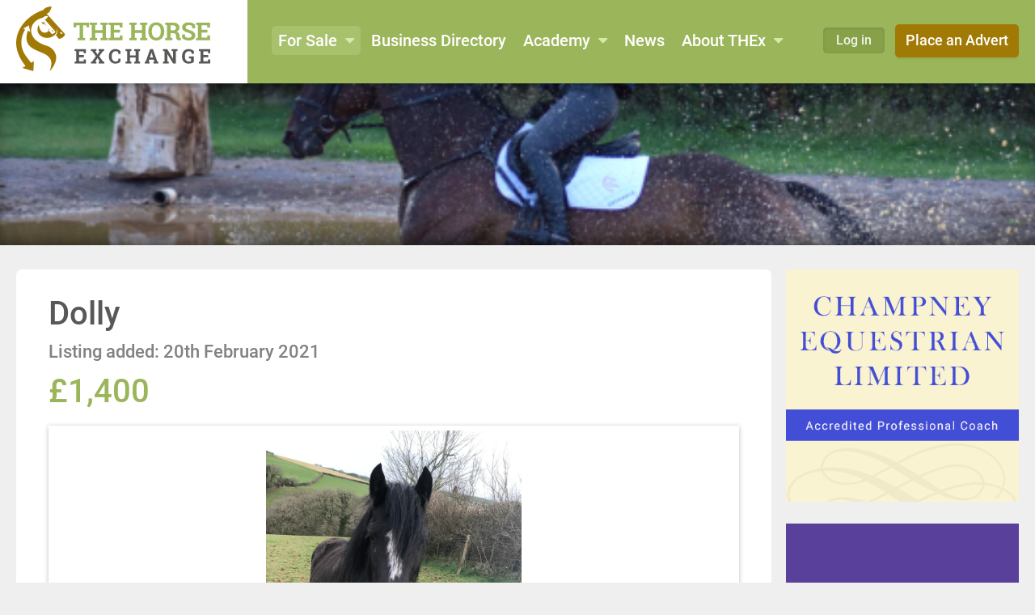

--- FILE ---
content_type: text/html; charset=UTF-8
request_url: https://www.thehorseexchange.co.uk/horses-ponies/dolly-9098/
body_size: 8060
content:
<!DOCTYPE html>
<!--[if !IE]><!--><html class="no-js" lang="en-GB"><!--<![endif]-->
<!--[if IE]><html class="no-js is-ie" lang="en-GB"><![endif]-->
<head>
	<meta charset="UTF-8" />
	<meta http-equiv="X-UA-Compatible" content="IE=edge" />
	<meta name="application-name" content="The Horse Exchange" />
	<meta name="theme-color" content="#9ab55a" />
	<meta name="viewport" content="width=device-width,initial-scale=1,viewport-fit=cover" />
	<script>(function(d){d.className=d.className.replace("no-js","has-js");})(document.documentElement);</script>
	<meta name='robots' content='index, follow, max-image-preview:large, max-snippet:-1, max-video-preview:-1' />

	<title>Dolly - The Horse Exchange</title>
	<link rel="canonical" href="https://www.thehorseexchange.co.uk/horses-ponies/dolly-9098/" />
	<meta property="og:locale" content="en_GB" />
	<meta property="og:type" content="article" />
	<meta property="og:title" content="Dolly - The Horse Exchange" />
	<meta property="og:description" content="✅BIDEFORD DEVON AREA (EX39) ✅mare ✅4 years old ✅beautiful classic fell/cob stamp full of feather ✅recently backed with no nastiness..." />
	<meta property="og:url" content="https://www.thehorseexchange.co.uk/horses-ponies/dolly-9098/" />
	<meta property="og:site_name" content="The Horse Exchange" />
	<meta property="article:modified_time" content="2021-02-28T15:33:36+00:00" />
	<meta property="og:image" content="https://www.thehorseexchange.co.uk/wp-content/uploads/2021/02/2F8F6001-38C1-41FD-8CBE-FF69FAD69AAF.jpeg" />
	<meta property="og:image:width" content="1200" />
	<meta property="og:image:height" content="900" />
	<meta property="og:image:type" content="image/jpeg" />
	<meta name="twitter:card" content="summary_large_image" />
	<meta name="twitter:label1" content="Estimated reading time" />
	<meta name="twitter:data1" content="1 minute" />
	<script type="application/ld+json" class="yoast-schema-graph">{"@context":"https://schema.org","@graph":[{"@type":"WebPage","@id":"https://www.thehorseexchange.co.uk/horses-ponies/dolly-9098/","url":"https://www.thehorseexchange.co.uk/horses-ponies/dolly-9098/","name":"Dolly - The Horse Exchange","isPartOf":{"@id":"https://www.thehorseexchange.co.uk/#website"},"primaryImageOfPage":{"@id":"https://www.thehorseexchange.co.uk/horses-ponies/dolly-9098/#primaryimage"},"image":{"@id":"https://www.thehorseexchange.co.uk/horses-ponies/dolly-9098/#primaryimage"},"thumbnailUrl":"https://www.thehorseexchange.co.uk/wp-content/uploads/2021/02/2F8F6001-38C1-41FD-8CBE-FF69FAD69AAF.jpeg","datePublished":"2021-02-20T15:33:27+00:00","dateModified":"2021-02-28T15:33:36+00:00","breadcrumb":{"@id":"https://www.thehorseexchange.co.uk/horses-ponies/dolly-9098/#breadcrumb"},"inLanguage":"en-GB","potentialAction":[{"@type":"ReadAction","target":["https://www.thehorseexchange.co.uk/horses-ponies/dolly-9098/"]}]},{"@type":"ImageObject","inLanguage":"en-GB","@id":"https://www.thehorseexchange.co.uk/horses-ponies/dolly-9098/#primaryimage","url":"https://www.thehorseexchange.co.uk/wp-content/uploads/2021/02/2F8F6001-38C1-41FD-8CBE-FF69FAD69AAF.jpeg","contentUrl":"https://www.thehorseexchange.co.uk/wp-content/uploads/2021/02/2F8F6001-38C1-41FD-8CBE-FF69FAD69AAF.jpeg","width":1200,"height":900},{"@type":"BreadcrumbList","@id":"https://www.thehorseexchange.co.uk/horses-ponies/dolly-9098/#breadcrumb","itemListElement":[{"@type":"ListItem","position":1,"name":"Home","item":"https://www.thehorseexchange.co.uk/"},{"@type":"ListItem","position":2,"name":"Dolly"}]},{"@type":"WebSite","@id":"https://www.thehorseexchange.co.uk/#website","url":"https://www.thehorseexchange.co.uk/","name":"The Horse Exchange","description":"Horses, Horseboxes &amp; Equine Equipment For Sale","potentialAction":[{"@type":"SearchAction","target":{"@type":"EntryPoint","urlTemplate":"https://www.thehorseexchange.co.uk/?s={search_term_string}"},"query-input":"required name=search_term_string"}],"inLanguage":"en-GB"}]}</script>


<link rel="alternate" type="application/rss+xml" title="The Horse Exchange &raquo; Feed" href="https://www.thehorseexchange.co.uk/feed/" />
<link rel="alternate" title="oEmbed (JSON)" type="application/json+oembed" href="https://www.thehorseexchange.co.uk/wp-json/oembed/1.0/embed?url=https%3A%2F%2Fwww.thehorseexchange.co.uk%2Fhorses-ponies%2Fdolly-9098%2F" />
<link rel="alternate" title="oEmbed (XML)" type="text/xml+oembed" href="https://www.thehorseexchange.co.uk/wp-json/oembed/1.0/embed?url=https%3A%2F%2Fwww.thehorseexchange.co.uk%2Fhorses-ponies%2Fdolly-9098%2F&#038;format=xml" />
<style id='wp-img-auto-sizes-contain-inline-css' type='text/css'>
img:is([sizes=auto i],[sizes^="auto," i]){contain-intrinsic-size:3000px 1500px}
/*# sourceURL=wp-img-auto-sizes-contain-inline-css */
</style>
<link rel='stylesheet' id='thex-css' href='https://www.thehorseexchange.co.uk/wp-content/themes/thex/dist/styles/main.css?ver=20181112' />
<style id='wp-block-library-inline-css' type='text/css'>
:root{--wp-block-synced-color:#7a00df;--wp-block-synced-color--rgb:122,0,223;--wp-bound-block-color:var(--wp-block-synced-color);--wp-editor-canvas-background:#ddd;--wp-admin-theme-color:#007cba;--wp-admin-theme-color--rgb:0,124,186;--wp-admin-theme-color-darker-10:#006ba1;--wp-admin-theme-color-darker-10--rgb:0,107,160.5;--wp-admin-theme-color-darker-20:#005a87;--wp-admin-theme-color-darker-20--rgb:0,90,135;--wp-admin-border-width-focus:2px}@media (min-resolution:192dpi){:root{--wp-admin-border-width-focus:1.5px}}.wp-element-button{cursor:pointer}:root .has-very-light-gray-background-color{background-color:#eee}:root .has-very-dark-gray-background-color{background-color:#313131}:root .has-very-light-gray-color{color:#eee}:root .has-very-dark-gray-color{color:#313131}:root .has-vivid-green-cyan-to-vivid-cyan-blue-gradient-background{background:linear-gradient(135deg,#00d084,#0693e3)}:root .has-purple-crush-gradient-background{background:linear-gradient(135deg,#34e2e4,#4721fb 50%,#ab1dfe)}:root .has-hazy-dawn-gradient-background{background:linear-gradient(135deg,#faaca8,#dad0ec)}:root .has-subdued-olive-gradient-background{background:linear-gradient(135deg,#fafae1,#67a671)}:root .has-atomic-cream-gradient-background{background:linear-gradient(135deg,#fdd79a,#004a59)}:root .has-nightshade-gradient-background{background:linear-gradient(135deg,#330968,#31cdcf)}:root .has-midnight-gradient-background{background:linear-gradient(135deg,#020381,#2874fc)}:root{--wp--preset--font-size--normal:16px;--wp--preset--font-size--huge:42px}.has-regular-font-size{font-size:1em}.has-larger-font-size{font-size:2.625em}.has-normal-font-size{font-size:var(--wp--preset--font-size--normal)}.has-huge-font-size{font-size:var(--wp--preset--font-size--huge)}.has-text-align-center{text-align:center}.has-text-align-left{text-align:left}.has-text-align-right{text-align:right}.has-fit-text{white-space:nowrap!important}#end-resizable-editor-section{display:none}.aligncenter{clear:both}.items-justified-left{justify-content:flex-start}.items-justified-center{justify-content:center}.items-justified-right{justify-content:flex-end}.items-justified-space-between{justify-content:space-between}.screen-reader-text{border:0;clip-path:inset(50%);height:1px;margin:-1px;overflow:hidden;padding:0;position:absolute;width:1px;word-wrap:normal!important}.screen-reader-text:focus{background-color:#ddd;clip-path:none;color:#444;display:block;font-size:1em;height:auto;left:5px;line-height:normal;padding:15px 23px 14px;text-decoration:none;top:5px;width:auto;z-index:100000}html :where(.has-border-color){border-style:solid}html :where([style*=border-top-color]){border-top-style:solid}html :where([style*=border-right-color]){border-right-style:solid}html :where([style*=border-bottom-color]){border-bottom-style:solid}html :where([style*=border-left-color]){border-left-style:solid}html :where([style*=border-width]){border-style:solid}html :where([style*=border-top-width]){border-top-style:solid}html :where([style*=border-right-width]){border-right-style:solid}html :where([style*=border-bottom-width]){border-bottom-style:solid}html :where([style*=border-left-width]){border-left-style:solid}html :where(img[class*=wp-image-]){height:auto;max-width:100%}:where(figure){margin:0 0 1em}html :where(.is-position-sticky){--wp-admin--admin-bar--position-offset:var(--wp-admin--admin-bar--height,0px)}@media screen and (max-width:600px){html :where(.is-position-sticky){--wp-admin--admin-bar--position-offset:0px}}

/*# sourceURL=wp-block-library-inline-css */
</style><style id='global-styles-inline-css' type='text/css'>
:root{--wp--preset--aspect-ratio--square: 1;--wp--preset--aspect-ratio--4-3: 4/3;--wp--preset--aspect-ratio--3-4: 3/4;--wp--preset--aspect-ratio--3-2: 3/2;--wp--preset--aspect-ratio--2-3: 2/3;--wp--preset--aspect-ratio--16-9: 16/9;--wp--preset--aspect-ratio--9-16: 9/16;--wp--preset--color--black: #000000;--wp--preset--color--cyan-bluish-gray: #abb8c3;--wp--preset--color--white: #ffffff;--wp--preset--color--pale-pink: #f78da7;--wp--preset--color--vivid-red: #cf2e2e;--wp--preset--color--luminous-vivid-orange: #ff6900;--wp--preset--color--luminous-vivid-amber: #fcb900;--wp--preset--color--light-green-cyan: #7bdcb5;--wp--preset--color--vivid-green-cyan: #00d084;--wp--preset--color--pale-cyan-blue: #8ed1fc;--wp--preset--color--vivid-cyan-blue: #0693e3;--wp--preset--color--vivid-purple: #9b51e0;--wp--preset--gradient--vivid-cyan-blue-to-vivid-purple: linear-gradient(135deg,rgb(6,147,227) 0%,rgb(155,81,224) 100%);--wp--preset--gradient--light-green-cyan-to-vivid-green-cyan: linear-gradient(135deg,rgb(122,220,180) 0%,rgb(0,208,130) 100%);--wp--preset--gradient--luminous-vivid-amber-to-luminous-vivid-orange: linear-gradient(135deg,rgb(252,185,0) 0%,rgb(255,105,0) 100%);--wp--preset--gradient--luminous-vivid-orange-to-vivid-red: linear-gradient(135deg,rgb(255,105,0) 0%,rgb(207,46,46) 100%);--wp--preset--gradient--very-light-gray-to-cyan-bluish-gray: linear-gradient(135deg,rgb(238,238,238) 0%,rgb(169,184,195) 100%);--wp--preset--gradient--cool-to-warm-spectrum: linear-gradient(135deg,rgb(74,234,220) 0%,rgb(151,120,209) 20%,rgb(207,42,186) 40%,rgb(238,44,130) 60%,rgb(251,105,98) 80%,rgb(254,248,76) 100%);--wp--preset--gradient--blush-light-purple: linear-gradient(135deg,rgb(255,206,236) 0%,rgb(152,150,240) 100%);--wp--preset--gradient--blush-bordeaux: linear-gradient(135deg,rgb(254,205,165) 0%,rgb(254,45,45) 50%,rgb(107,0,62) 100%);--wp--preset--gradient--luminous-dusk: linear-gradient(135deg,rgb(255,203,112) 0%,rgb(199,81,192) 50%,rgb(65,88,208) 100%);--wp--preset--gradient--pale-ocean: linear-gradient(135deg,rgb(255,245,203) 0%,rgb(182,227,212) 50%,rgb(51,167,181) 100%);--wp--preset--gradient--electric-grass: linear-gradient(135deg,rgb(202,248,128) 0%,rgb(113,206,126) 100%);--wp--preset--gradient--midnight: linear-gradient(135deg,rgb(2,3,129) 0%,rgb(40,116,252) 100%);--wp--preset--font-size--small: 13px;--wp--preset--font-size--medium: 20px;--wp--preset--font-size--large: 36px;--wp--preset--font-size--x-large: 42px;--wp--preset--spacing--20: 0.44rem;--wp--preset--spacing--30: 0.67rem;--wp--preset--spacing--40: 1rem;--wp--preset--spacing--50: 1.5rem;--wp--preset--spacing--60: 2.25rem;--wp--preset--spacing--70: 3.38rem;--wp--preset--spacing--80: 5.06rem;--wp--preset--shadow--natural: 6px 6px 9px rgba(0, 0, 0, 0.2);--wp--preset--shadow--deep: 12px 12px 50px rgba(0, 0, 0, 0.4);--wp--preset--shadow--sharp: 6px 6px 0px rgba(0, 0, 0, 0.2);--wp--preset--shadow--outlined: 6px 6px 0px -3px rgb(255, 255, 255), 6px 6px rgb(0, 0, 0);--wp--preset--shadow--crisp: 6px 6px 0px rgb(0, 0, 0);}:where(.is-layout-flex){gap: 0.5em;}:where(.is-layout-grid){gap: 0.5em;}body .is-layout-flex{display: flex;}.is-layout-flex{flex-wrap: wrap;align-items: center;}.is-layout-flex > :is(*, div){margin: 0;}body .is-layout-grid{display: grid;}.is-layout-grid > :is(*, div){margin: 0;}:where(.wp-block-columns.is-layout-flex){gap: 2em;}:where(.wp-block-columns.is-layout-grid){gap: 2em;}:where(.wp-block-post-template.is-layout-flex){gap: 1.25em;}:where(.wp-block-post-template.is-layout-grid){gap: 1.25em;}.has-black-color{color: var(--wp--preset--color--black) !important;}.has-cyan-bluish-gray-color{color: var(--wp--preset--color--cyan-bluish-gray) !important;}.has-white-color{color: var(--wp--preset--color--white) !important;}.has-pale-pink-color{color: var(--wp--preset--color--pale-pink) !important;}.has-vivid-red-color{color: var(--wp--preset--color--vivid-red) !important;}.has-luminous-vivid-orange-color{color: var(--wp--preset--color--luminous-vivid-orange) !important;}.has-luminous-vivid-amber-color{color: var(--wp--preset--color--luminous-vivid-amber) !important;}.has-light-green-cyan-color{color: var(--wp--preset--color--light-green-cyan) !important;}.has-vivid-green-cyan-color{color: var(--wp--preset--color--vivid-green-cyan) !important;}.has-pale-cyan-blue-color{color: var(--wp--preset--color--pale-cyan-blue) !important;}.has-vivid-cyan-blue-color{color: var(--wp--preset--color--vivid-cyan-blue) !important;}.has-vivid-purple-color{color: var(--wp--preset--color--vivid-purple) !important;}.has-black-background-color{background-color: var(--wp--preset--color--black) !important;}.has-cyan-bluish-gray-background-color{background-color: var(--wp--preset--color--cyan-bluish-gray) !important;}.has-white-background-color{background-color: var(--wp--preset--color--white) !important;}.has-pale-pink-background-color{background-color: var(--wp--preset--color--pale-pink) !important;}.has-vivid-red-background-color{background-color: var(--wp--preset--color--vivid-red) !important;}.has-luminous-vivid-orange-background-color{background-color: var(--wp--preset--color--luminous-vivid-orange) !important;}.has-luminous-vivid-amber-background-color{background-color: var(--wp--preset--color--luminous-vivid-amber) !important;}.has-light-green-cyan-background-color{background-color: var(--wp--preset--color--light-green-cyan) !important;}.has-vivid-green-cyan-background-color{background-color: var(--wp--preset--color--vivid-green-cyan) !important;}.has-pale-cyan-blue-background-color{background-color: var(--wp--preset--color--pale-cyan-blue) !important;}.has-vivid-cyan-blue-background-color{background-color: var(--wp--preset--color--vivid-cyan-blue) !important;}.has-vivid-purple-background-color{background-color: var(--wp--preset--color--vivid-purple) !important;}.has-black-border-color{border-color: var(--wp--preset--color--black) !important;}.has-cyan-bluish-gray-border-color{border-color: var(--wp--preset--color--cyan-bluish-gray) !important;}.has-white-border-color{border-color: var(--wp--preset--color--white) !important;}.has-pale-pink-border-color{border-color: var(--wp--preset--color--pale-pink) !important;}.has-vivid-red-border-color{border-color: var(--wp--preset--color--vivid-red) !important;}.has-luminous-vivid-orange-border-color{border-color: var(--wp--preset--color--luminous-vivid-orange) !important;}.has-luminous-vivid-amber-border-color{border-color: var(--wp--preset--color--luminous-vivid-amber) !important;}.has-light-green-cyan-border-color{border-color: var(--wp--preset--color--light-green-cyan) !important;}.has-vivid-green-cyan-border-color{border-color: var(--wp--preset--color--vivid-green-cyan) !important;}.has-pale-cyan-blue-border-color{border-color: var(--wp--preset--color--pale-cyan-blue) !important;}.has-vivid-cyan-blue-border-color{border-color: var(--wp--preset--color--vivid-cyan-blue) !important;}.has-vivid-purple-border-color{border-color: var(--wp--preset--color--vivid-purple) !important;}.has-vivid-cyan-blue-to-vivid-purple-gradient-background{background: var(--wp--preset--gradient--vivid-cyan-blue-to-vivid-purple) !important;}.has-light-green-cyan-to-vivid-green-cyan-gradient-background{background: var(--wp--preset--gradient--light-green-cyan-to-vivid-green-cyan) !important;}.has-luminous-vivid-amber-to-luminous-vivid-orange-gradient-background{background: var(--wp--preset--gradient--luminous-vivid-amber-to-luminous-vivid-orange) !important;}.has-luminous-vivid-orange-to-vivid-red-gradient-background{background: var(--wp--preset--gradient--luminous-vivid-orange-to-vivid-red) !important;}.has-very-light-gray-to-cyan-bluish-gray-gradient-background{background: var(--wp--preset--gradient--very-light-gray-to-cyan-bluish-gray) !important;}.has-cool-to-warm-spectrum-gradient-background{background: var(--wp--preset--gradient--cool-to-warm-spectrum) !important;}.has-blush-light-purple-gradient-background{background: var(--wp--preset--gradient--blush-light-purple) !important;}.has-blush-bordeaux-gradient-background{background: var(--wp--preset--gradient--blush-bordeaux) !important;}.has-luminous-dusk-gradient-background{background: var(--wp--preset--gradient--luminous-dusk) !important;}.has-pale-ocean-gradient-background{background: var(--wp--preset--gradient--pale-ocean) !important;}.has-electric-grass-gradient-background{background: var(--wp--preset--gradient--electric-grass) !important;}.has-midnight-gradient-background{background: var(--wp--preset--gradient--midnight) !important;}.has-small-font-size{font-size: var(--wp--preset--font-size--small) !important;}.has-medium-font-size{font-size: var(--wp--preset--font-size--medium) !important;}.has-large-font-size{font-size: var(--wp--preset--font-size--large) !important;}.has-x-large-font-size{font-size: var(--wp--preset--font-size--x-large) !important;}
/*# sourceURL=global-styles-inline-css */
</style>

<style id='classic-theme-styles-inline-css' type='text/css'>
/*! This file is auto-generated */
.wp-block-button__link{color:#fff;background-color:#32373c;border-radius:9999px;box-shadow:none;text-decoration:none;padding:calc(.667em + 2px) calc(1.333em + 2px);font-size:1.125em}.wp-block-file__button{background:#32373c;color:#fff;text-decoration:none}
/*# sourceURL=/wp-includes/css/classic-themes.min.css */
</style>
<link rel="https://api.w.org/" href="https://www.thehorseexchange.co.uk/wp-json/" /><link rel="EditURI" type="application/rsd+xml" title="RSD" href="https://www.thehorseexchange.co.uk/xmlrpc.php?rsd" />
<meta name="generator" content="WordPress 6.9" />
<link rel='shortlink' href='https://www.thehorseexchange.co.uk/?p=9098' />
<style>.post-thumbnail img[src$='.svg'] { width: 100%; height: auto; }</style><meta name="msapplication-TileImage" content="https://www.thehorseexchange.co.uk/wp-content/themes/thex/dist/images/icons/icon-270x270.png" />
<link rel="apple-touch-icon" href="https://www.thehorseexchange.co.uk/wp-content/themes/thex/dist/images/icons/icon-57x57.png" sizes="57x57" />
<link rel="apple-touch-icon" href="https://www.thehorseexchange.co.uk/wp-content/themes/thex/dist/images/icons/icon-60x60.png" sizes="60x60" />
<link rel="apple-touch-icon" href="https://www.thehorseexchange.co.uk/wp-content/themes/thex/dist/images/icons/icon-72x72.png" sizes="72x72" />
<link rel="apple-touch-icon" href="https://www.thehorseexchange.co.uk/wp-content/themes/thex/dist/images/icons/icon-76x76.png" sizes="76x76" />
<link rel="apple-touch-icon" href="https://www.thehorseexchange.co.uk/wp-content/themes/thex/dist/images/icons/icon-120x120.png" sizes="120x120" />
<link rel="apple-touch-icon" href="https://www.thehorseexchange.co.uk/wp-content/themes/thex/dist/images/icons/icon-144x144.png" sizes="144x144" />
<link rel="apple-touch-icon" href="https://www.thehorseexchange.co.uk/wp-content/themes/thex/dist/images/icons/icon-152x152.png" sizes="152x152" />
<link rel="icon" href="https://www.thehorseexchange.co.uk/wp-content/themes/thex/dist/images/icons/favicon-196x196.png" sizes="196x196" />
<link rel="icon" href="https://www.thehorseexchange.co.uk/wp-content/themes/thex/dist/images/icons/favicon-128x128.png" sizes="128x128" />
<link rel="icon" href="https://www.thehorseexchange.co.uk/wp-content/themes/thex/dist/images/icons/favicon-96x96.png" sizes="96x96" />
<link rel="icon" href="https://www.thehorseexchange.co.uk/wp-content/themes/thex/dist/images/icons/favicon-16x16.png" sizes="16x16" />
<link rel="icon" href="https://www.thehorseexchange.co.uk/wp-content/themes/thex/dist/images/icons/favicon-32x32.png" sizes="32x32" />
<meta name="msapplication-TileColor" content="#222222" />
<meta name="msapplication-square70x70logo" content="https://www.thehorseexchange.co.uk/wp-content/themes/thex/dist/images/icons/icon-32.png" />
<meta name="msapplication-square150x150logo" content="https://www.thehorseexchange.co.uk/wp-content/themes/thex/dist/images/icons/icon-32.png" />
<meta name="msapplication-wide310x150logo" content="https://www.thehorseexchange.co.uk/wp-content/themes/thex/dist/images/icons/icon-32.png" />
<meta name="msapplication-square310x310logo" content="https://www.thehorseexchange.co.uk/wp-content/themes/thex/dist/images/icons/icon-32.png" />
<script async src="https://www.googletagmanager.com/gtag/js?id=UA-127968183-1"></script>
<script>
	window.dataLayer = window.dataLayer || [];
	function gtag(){dataLayer.push(arguments);}
	gtag('js', new Date());
	gtag('config', 'UA-127968183-1');
</script></head>
<body>
	<header class="SiteHeader">
		<div class="u-wrap">
			<a class="SiteHeader-logo" href="https://www.thehorseexchange.co.uk/">
				<img src="https://www.thehorseexchange.co.uk/wp-content/themes/thex/dist/images/logo.svg" alt="The Horse Exchange" />
			</a>
			<a class="SiteHeader-navicon Navicon js-nav-toggle" href="#nav"><span>Navigation</span></a>
			<nav class="SiteNav" id="nav">
				<ul class="SiteNav-menu"><li class="is-active is-parent"><a href="https://www.thehorseexchange.co.uk/horses-ponies/" aria-current="page">For Sale</a>
<ul>
	<li class="is-active"><a href="https://www.thehorseexchange.co.uk/horses-ponies/" aria-current="page">Horses &#038; Ponies</a></li>
	<li><a href="https://www.thehorseexchange.co.uk/transport/">Transport</a></li>
	<li><a href="https://www.thehorseexchange.co.uk/tack-equine-equipment/">Tack &#038; Equine Equipment</a></li>
</ul>
</li>
<li><a href="https://www.thehorseexchange.co.uk/business-directory/">Business Directory</a></li>
<li class="is-parent"><a href="https://www.thehorseexchange.co.uk/training-academy/">Academy</a>
<ul>
	<li><a href="https://www.thehorseexchange.co.uk/training-academy/jumping-training/">Jumping Training</a></li>
	<li><a href="https://www.thehorseexchange.co.uk/training-academy/jumping-training/distances-for-jumping-exercises/">Distances for Jumping Exercises</a></li>
	<li><a href="https://www.thehorseexchange.co.uk/training-academy/jumping-training/the-scales-of-training/">The Scales of Training</a></li>
	<li><a href="https://www.thehorseexchange.co.uk/feeding-10-golden-rules-of-feeding-your-horse/">Feeding: 10 Golden Rules of Feeding your Horse</a></li>
	<li><a href="https://www.thehorseexchange.co.uk/riding-for-the-disabled-association-rda/">Riding for the Disabled Association – RDA</a></li>
</ul>
</li>
<li><a href="https://www.thehorseexchange.co.uk/news/">News</a></li>
<li class="is-parent"><a href="https://www.thehorseexchange.co.uk/about-us/">About THEx</a>
<ul>
	<li><a href="https://www.thehorseexchange.co.uk/about-us/">About Us</a></li>
	<li><a href="https://www.thehorseexchange.co.uk/ethos/">Ethos</a></li>
	<li><a href="https://www.thehorseexchange.co.uk/about-us/price-information-the-horse-exchange-horse-for-sale-horsebox-for-sale/">Price Information</a></li>
	<li><a href="https://www.thehorseexchange.co.uk/faq/">FAQ</a></li>
	<li><a href="https://www.thehorseexchange.co.uk/advertise/">Advertise With Us</a></li>
	<li><a href="https://www.thehorseexchange.co.uk/testimonials/">Testimonials</a></li>
	<li><a href="https://www.thehorseexchange.co.uk/contact-the-horse-exchange-horse-for-sale-horsebox-for-sale/">Contact</a></li>
</ul>
</li>
</ul>				<div class="SiteNav-actions">
											<a class="SiteNav-action" data-modal="login-register" data-modal-skip="#login-email" href="https://www.thehorseexchange.co.uk/account/">Place an Advert</a>
						<a class="SiteNav-action is-secondary" data-modal="login-register" data-modal-skip="#login-email" href="https://www.thehorseexchange.co.uk/account/">Log in</a>
									</div>
			</nav>
		</div>
	</header>

	
		<figure class="SiteBanner">
			<img width="531" height="320" src="https://www.thehorseexchange.co.uk/wp-content/uploads/2019/02/The-Horse-Exchange-e1549887954492.png" class="u-sizeCover" alt="" decoding="async" fetchpriority="high" />		</figure>

	
	<main class="SiteContent" id="content">
		<div class="SiteContent-main">

<article class="Content" data-modal-content>
	<header class="Content-header">
		<h1 class="Content-title">Dolly</h1><time class="Content-date" datetime="2021-02-20">Listing added: 20th February 2021</time><div class="Price">£1,400</div>
			<div class="Slider js-modal-gallery">
				
					<figure>
						<a class="u-frame" href="https://www.thehorseexchange.co.uk/wp-content/uploads/2021/02/2F8F6001-38C1-41FD-8CBE-FF69FAD69AAF.jpeg">
							<img width="768" height="576" src="https://www.thehorseexchange.co.uk/wp-content/uploads/2021/02/2F8F6001-38C1-41FD-8CBE-FF69FAD69AAF.jpeg" class="u-sizeContain" alt="" decoding="async" srcset="https://www.thehorseexchange.co.uk/wp-content/uploads/2021/02/2F8F6001-38C1-41FD-8CBE-FF69FAD69AAF.jpeg 1200w, https://www.thehorseexchange.co.uk/wp-content/uploads/2021/02/2F8F6001-38C1-41FD-8CBE-FF69FAD69AAF-300x225.jpeg 300w" sizes="(max-width: 768px) 100vw, 768px" />						</a>
					</figure>

				
					<figure>
						<a class="u-frame" href="https://www.thehorseexchange.co.uk/wp-content/uploads/2021/02/738DB1AC-D451-4050-B01F-39EFFCFCF584.jpeg">
							<img width="768" height="1025" src="https://www.thehorseexchange.co.uk/wp-content/uploads/2021/02/738DB1AC-D451-4050-B01F-39EFFCFCF584.jpeg" class="u-sizeContain" alt="" decoding="async" srcset="https://www.thehorseexchange.co.uk/wp-content/uploads/2021/02/738DB1AC-D451-4050-B01F-39EFFCFCF584.jpeg 899w, https://www.thehorseexchange.co.uk/wp-content/uploads/2021/02/738DB1AC-D451-4050-B01F-39EFFCFCF584-225x300.jpeg 225w" sizes="(max-width: 768px) 100vw, 768px" />						</a>
					</figure>

				
					<figure>
						<a class="u-frame" href="https://www.thehorseexchange.co.uk/wp-content/uploads/2021/02/5A90465D-104C-467D-9D9E-5A16CDF118CD.jpeg">
							<img width="768" height="698" src="https://www.thehorseexchange.co.uk/wp-content/uploads/2021/02/5A90465D-104C-467D-9D9E-5A16CDF118CD.jpeg" class="u-sizeContain" alt="" decoding="async" loading="lazy" srcset="https://www.thehorseexchange.co.uk/wp-content/uploads/2021/02/5A90465D-104C-467D-9D9E-5A16CDF118CD.jpeg 1200w, https://www.thehorseexchange.co.uk/wp-content/uploads/2021/02/5A90465D-104C-467D-9D9E-5A16CDF118CD-300x273.jpeg 300w" sizes="auto, (max-width: 768px) 100vw, 768px" />						</a>
					</figure>

							</div>

			</header>

	
		<ul class="Details is-inline is-large">
			<li>Horse Type: <strong>Cobs</strong></li><li>Height: <strong>12</strong></li><li>Gender: <strong>Mare</strong></li><li>Location: <strong>Devon</strong></li><li>Age: <strong>4</strong></li><li>Colour: <strong>Black</strong></li><li>Breed: <strong>Cob / fell / dales type</strong></li>		</ul>

	<p>✅BIDEFORD DEVON AREA (EX39)<br />
✅mare<br />
✅4 years old<br />
✅beautiful classic fell/cob stamp full of feather<br />
✅recently backed with no nastiness or naughtiness (more work is being done everyday she’s with me)<br />
✅12hh (measured)<br />
✅good to lead off another horse<br />
✅perfect in traffic<br />
✅impeccable with the farrier and to load<br />
✅£1400 ONO<br />
✅happy to live in or out (alone or with company)<br />
✅used to a harness<br />
✅comes with a saddle girth and full bridle<br />
✅well behaved to be washed off with a hose and brushed etc</p>
<p>Dolly has a beautiful face and kind eyes with a temperament to match. she has a typical cob attitude with a level head; an absolute joy to own, she loves having a brush and attention. will stand all day being brushed/ fussed over.</p>

	<h3>Contact Seller</h3>
	<p>
		Name: Jemma Bayly<br />Phone: <a href="tel:07474556652">07474556652</a><br />Email: <a href="&#109;a&#105;&#108;t&#111;&#58;j&#101;&#109;m&#97;bay&#108;y&#64;ou&#116;l&#111;ok.com">jemma&#98;&#97;&#121;&#108;&#121;&#64;&#111;utloo&#107;&#46;&#99;om</a>	</p>
</article>

		</div>

		<aside class="SiteContent-side">
			
<div class="u-contain" data-filter-ads>
	
<div class="Thing">
	<a class="Thing-link" href="http://www.champneyequestrian.co.uk/www.champneyequestrian.co.uk/HOME_PAGE.html" target="_blank" rel="noopener">
		<img width="400" height="400" src="https://www.thehorseexchange.co.uk/wp-content/uploads/2018/11/champney-equestrian-limited-logo.gif" class="u-sizeCover wp-post-image" alt="" decoding="async" loading="lazy" />	</a>
</div>

<div class="Thing">
	<a class="Thing-link" href="https://www.thehorseexchange.co.uk/business-directory/name/gover-gym/">
		<img width="450" height="450" src="https://www.thehorseexchange.co.uk/wp-content/uploads/2018/10/gover-gym.jpg" class="u-sizeCover wp-post-image" alt="" decoding="async" loading="lazy" srcset="https://www.thehorseexchange.co.uk/wp-content/uploads/2018/10/gover-gym.jpg 450w, https://www.thehorseexchange.co.uk/wp-content/uploads/2018/10/gover-gym-150x150.jpg 150w, https://www.thehorseexchange.co.uk/wp-content/uploads/2018/10/gover-gym-300x300.jpg 300w" sizes="auto, (max-width: 450px) 100vw, 450px" />	</a>
</div>
</div>

<a class="Goto Goto--dark" href="https://www.thehorseexchange.co.uk/advertise/">Advertise with us</a>
		</aside>
	</main>

	<footer>
		<div class="SiteFooter">
			<div class="u-wrap">
				<div class="SiteFooter-actions">
											<a class="SiteFooter-action is-alt" data-modal="login-register" data-modal-skip="#login-email" href="https://www.thehorseexchange.co.uk/account/">Log in / Sign up</a>
						<a class="SiteFooter-action" data-modal="login-register" data-modal-skip="#login-email" href="https://www.thehorseexchange.co.uk/account/">Place an Ad</a>
					
					<div class="SiteFooter-networks">
							<a target="_blank" rel="noopener" class="IconLink IconLink--facebook" href="https://www.facebook.com/THEHORSEEXCHANGE/"><span class="screen-reader-text">Facebook</span></a>
					</div>
				</div>

				
					<nav class="SiteFooter-nav">
						<h6 class="SiteFooter-title">Important Links</h6>
						<ul><li class="is-active"><a href="https://www.thehorseexchange.co.uk/horses-ponies/" aria-current="page">Horses for Sale</a></li>
<li><a href="https://www.thehorseexchange.co.uk/transport/">Transport for Sale</a></li>
<li><a href="https://www.thehorseexchange.co.uk/tack-equine-equipment/">Tack for Sale</a></li>
<li><a href="https://www.thehorseexchange.co.uk/business-directory/">Business Directory</a></li>
<li><a href="https://www.thehorseexchange.co.uk/advertise/">Advertise With Us</a></li>
</ul>					</nav>

				
				<div class="SiteFooter-colophon">
					<h6 class="SiteFooter-title">Ethos</h6>
					<p>At the heart of The Horse Exchange is a simple idea of bringing the equine community together through our shared passion of horses. Our mission is to provide an in depth study of each entry allowing for a seamless buying and selling process.</p>
				</div>

				<div class="SiteFooter-contacts">
					<p><a href="m&#97;il&#116;o&#58;fi&#111;n&#97;&#64;&#116;&#104;e&#104;&#111;&#114;&#115;ee&#120;change&#46;co&#46;u&#107;">fio&#110;a&#64;t&#104;&#101;&#104;&#111;r&#115;e&#101;x&#99;hange&#46;&#99;o&#46;u&#107;</a><br /><a href="tel:07449793934">07449 793934</a></p>
					<p class="SiteFooter-address">
						<span class="u-textNoWrap">Swife House</span>, <span class="u-textNoWrap">Swife Lane</span>, <span class="u-textNoWrap">Broad Oak</span>, <span class="u-textNoWrap">Heathfield</span>, <span class="u-textNoWrap">East Sussex</span>, <span class="u-textNoWrap">TN21 8UR</span>					</p>
				</div>
			</div>
		</div>

		<div class="SiteLegal">
			<div class="u-wrap">
				<div class="SiteLegal-copyright">
					&copy; Copyright The Horse Exchange. All rights reserved
				</div>

				<ul class="SiteLegal-nav"><li><a rel="privacy-policy" href="https://www.thehorseexchange.co.uk/privacy-policy/">Privacy Policy</a></li>
<li><a href="https://www.thehorseexchange.co.uk/terms-conditions/">Terms &#038; Conditions</a></li>
<li><a href="https://www.thehorseexchange.co.uk/advertising-policy/">Advertising Policy</a></li>
<li><a href="https://www.thehorseexchange.co.uk/acceptable-use-policy/">Acceptable Use Policy</a></li>
<li><a href="https://www.thehorseexchange.co.uk/cookie-policy/">Cookie Policy</a></li>
</ul>
				<div class="SiteLegal-credit">
					Web designers in Sussex, <a href="https://www.sokada.co.uk" target="_blank" rel="noopener">Sokada Ltd</a>				</div>
			</div>
		</div>
	</footer>

	<script type="speculationrules">
{"prefetch":[{"source":"document","where":{"and":[{"href_matches":"/*"},{"not":{"href_matches":["/wp-*.php","/wp-admin/*","/wp-content/uploads/*","/wp-content/*","/wp-content/plugins/*","/wp-content/themes/thex/*","/*\\?(.+)"]}},{"not":{"selector_matches":"a[rel~=\"nofollow\"]"}},{"not":{"selector_matches":".no-prefetch, .no-prefetch a"}}]},"eagerness":"conservative"}]}
</script>
<script type="text/javascript" src="//code.jquery.com/jquery-2.2.4.min.js" id="jquery-js"></script>
<script type="text/javascript" id="thex-js-extra">
/* <![CDATA[ */
var THEX = {"googleMapsApiKey":"AIzaSyBihes6-ERH-GZyaE0P_QubCWljKeirgRs","recaptchaKey":"6LccTHoUAAAAAKJvuPnaZwsW4h2WYN4rJ_46iq5n","ajaxUrl":"https://www.thehorseexchange.co.uk/ajax/%action%/","ajaxErrorMessage":"\u003Cdiv role=\"alert\" class=\"Message\" data-message data-modal-content\u003E\n\t\u003Cp\u003EPlease check your network connection and try again\u003C/p\u003E\n\u003C/div\u003E"};
//# sourceURL=thex-js-extra
/* ]]> */
</script>
<script type="text/javascript" src="https://www.thehorseexchange.co.uk/wp-content/themes/thex/dist/js/app.js?ver=20181112" id="thex-js"></script>
</body>
</html>

--- FILE ---
content_type: text/css; charset=utf-8
request_url: https://www.thehorseexchange.co.uk/wp-content/themes/thex/dist/styles/main.css?ver=20181112
body_size: 11754
content:
@charset "UTF-8";@-webkit-keyframes spin{0%{-webkit-transform:rotate(0);transform:rotate(0)}100%{-webkit-transform:rotate(359deg);transform:rotate(359deg)}}@keyframes spin{0%{-webkit-transform:rotate(0);transform:rotate(0)}100%{-webkit-transform:rotate(359deg);transform:rotate(359deg)}}@-webkit-keyframes glow{0%{opacity:1}100%{opacity:0}}@keyframes glow{0%{opacity:1}100%{opacity:0}}@-webkit-keyframes pulse{0%{-webkit-transform:scale(.1);transform:scale(.1);opacity:0}50%{opacity:1}100%{-webkit-transform:scale(1.2);transform:scale(1.2);opacity:0}}@keyframes pulse{0%{-webkit-transform:scale(.1);transform:scale(.1);opacity:0}50%{opacity:1}100%{-webkit-transform:scale(1.2);transform:scale(1.2);opacity:0}}@font-face{font-family:FontAwesome;font-weight:400;font-style:normal;font-display:block;src:url(../fonts/fontawesome.eot);src:url(../fonts/fontawesome.woff2) format("woff2"),url(../fonts/fontawesome.woff) format("woff"),url(../fonts/fontawesome.ttf) format("truetype"),url(../fonts/fontawesome.svg#FontAwesome) format("svg")}@font-face{font-family:Roboto;font-style:normal;font-weight:400;font-display:swap;src:url(../fonts/roboto-regular.eot);src:local("Roboto"),local("Roboto-Regular"),url(../fonts/roboto-regular.woff2) format("woff2"),url(../fonts/roboto-regular.woff) format("woff"),url(../fonts/roboto-regular.ttf) format("truetype"),url(../fonts/roboto-regular.svg#Roboto) format("svg")}@font-face{font-family:Roboto;font-style:italic;font-weight:400;font-display:swap;src:url(../fonts/roboto-italic.eot);src:local("Roboto Italic"),local("Roboto-Italic"),url(../fonts/roboto-italic.woff2) format("woff2"),url(../fonts/roboto-italic.woff) format("woff"),url(../fonts/roboto-italic.ttf) format("truetype"),url(../fonts/roboto-italic.svg#Roboto) format("svg")}@font-face{font-family:Roboto;font-style:normal;font-weight:500;font-display:swap;src:url(../fonts/roboto-medium.eot);src:local("Roboto Medium"),local("Roboto-Medium"),url(../fonts/roboto-medium.woff2) format("woff2"),url(../fonts/roboto-medium.woff) format("woff"),url(../fonts/roboto-medium.ttf) format("truetype"),url(../fonts/roboto-medium.svg#Roboto) format("svg")}*,:after,:before{box-sizing:border-box}html{-webkit-font-smoothing:antialiased;-moz-osx-font-smoothing:grayscale;-webkit-text-size-adjust:100%;-ms-text-size-adjust:100%;text-size-adjust:100%}body{margin:0;background-color:#efefef;color:#575956;font:400 100%/1.5 Roboto,sans-serif}a,button,input[type=button],input[type=submit]{-ms-touch-action:manipulation;touch-action:manipulation;transition:color 150ms,border-color 150ms,background-color 150ms;cursor:pointer}.has-js :focus{outline:0}.has-tab-focus :focus{outline:#7aacfe auto 2px;outline:-webkit-focus-ring-color auto 5px}article,aside,figure,footer,header,main,nav{display:block}blockquote,embed,fieldset,figure,iframe,img,object{padding:0;border:0;margin:0}img{vertical-align:middle;max-width:100%;height:auto}table{border-collapse:collapse}tr{border-bottom:1px solid #ccc}td,th{text-align:left;padding:.5em}abbr{text-decoration:none;cursor:help}b,strong{font-weight:500}h1,h2,h3,h4,h5,h6{line-height:1.125;margin:0;font-weight:500;font-size:1em}h1:not([class]),h2:not([class]),h3:not([class]),h4:not([class]),h5:not([class]),h6:not([class]){margin:1.5rem 0 1rem}h1{font-size:1.75rem}h2{font-size:1.5rem}h3{font-size:1.25rem}h3:not([class]){color:#828282}dl,ol,p,ul{margin:1em 0 1.25em}dl:first-child,ol:first-child,p:first-child,ul:first-child{margin-top:0}dl:last-child,ol:last-child,p:last-child,ul:last-child{margin-bottom:0}ol{padding:0 0 0 1.25em}a{color:inherit;text-decoration:none}a:not([class]){color:#9ab55a;text-decoration:underline}a:hover{text-decoration:none}label{vertical-align:middle}label[for]{cursor:pointer}button,input[type=button],input[type=reset],input[type=submit]{-webkit-user-select:none;-moz-user-select:none;-ms-user-select:none;user-select:none}textarea{display:block;overflow:auto;resize:vertical}input[type=checkbox],input[type=radio]{margin:0 5px 0 0;vertical-align:middle}input[type=search]::-webkit-search-cancel-button{display:none}input[type=number]{-moz-appearance:textfield}input[type=number]::-webkit-inner-spin-button,input[type=number]::-webkit-outer-spin-button{-webkit-appearance:none}.FiltersBar-action:after,.Goto:after,.IconLink:before,.InputMedia-clear:after,.InputSelect-item:before,.Modal-close:before,.Pagination-next:after,.Pagination-prev:after,.Panel-action:after,.PasswordVisibility:before,.Row-delete:before,.SearchForm:before,.SiteNav-back:before,.SiteNav-menu>.is-parent>a:after,.Slider-next:before,.Slider-prev:before,.Testimonial:before,.gf_coupon_name_container>a:before,.gfield_checkbox input:checked+label:after,.gfield_checkbox input[type=radio]:checked+label:after,.gfield_radio input:checked+label:after,.gfield_radio input[type=radio]:checked+label:after,.sl-next:before,.sl-prev:before,input:checked+.Toggle-label:after,input[type=radio]:checked+.Toggle-label:after{text-rendering:auto;text-transform:none;font-variant:normal;font-family:FontAwesome;font-weight:400;font-style:normal;speak:none}.Details>li:after,.FilterUI:after,.FormActions:after,.Grid:after,.InputMedia:after,.Row:after,.SiteContent:after,.SiteContent:before,.SiteHeader:after,.u-contain:after,.wp-clearfix:after{content:" ";display:table;clear:both}.Callout,.SiteFooter{background:#728c36;background:linear-gradient(to bottom,rgba(137,167,68,.9),rgba(67,79,39,.9)),url(../images/bg.jpg)}.ActionHeader-action,.Actions-action,.Callout-action,.Directory-more,.Header-action,.Row-action,.SiteFooter-action,.SiteNav-action,.button,.button-primary,.button-secondary,.gform_button_select_files{transition:150ms;display:inline-block;margin:0;padding:.625em;border:0;min-width:8.5em;max-width:100%;-webkit-appearance:none;-moz-appearance:none;appearance:none;box-shadow:0 2px 3px rgba(0,0,0,.05);background:#a17a06;color:#fff;border-radius:5px;text-align:center;text-decoration:none;line-height:1;font-family:inherit;font-weight:500;font-size:18px}.Banner,.Photo,.Slider,.wp-caption,img.aligncenter,img.alignnone{border:6px solid #fff;box-shadow:0 1px 6px rgba(0,0,0,.25)}.Field-input,.Filter-input,.FilterUI,.InputMedia,.InputSelect,.SearchForm-search,.Toggle-label:before,.gfield_checkbox label:before,.gfield_radio label:before,.ginput_container input[type=date],.ginput_container input[type=email],.ginput_container input[type=number],.ginput_container input[type=search],.ginput_container input[type=tel],.ginput_container input[type=text],.ginput_container input[type=time],.ginput_container input[type=url],.ginput_container select,.ginput_container textarea{width:100%;margin:0;padding:.625em .75em;border:1px solid #d4d4d4;-webkit-appearance:none;-moz-appearance:none;appearance:none;box-shadow:none;border-radius:5px;background-color:#efefef;color:#575956;font:inherit;line-height:1.25}.InputSelect-search,.SearchForm-submit,.sl-close,.sl-next,.sl-prev,button{width:auto;margin:0;padding:0;border:0;-webkit-appearance:none;-moz-appearance:none;appearance:none;box-shadow:none;border-radius:0;background:0 0;color:inherit;font:inherit}ul{padding:0 0 0 1.5em;list-style-type:none}ul>li{margin:.5rem 0}ul>li:before{content:"\2022";position:absolute;margin:-.2em 0 0 -.5em;font-size:3em;line-height:1;color:#9ab55a}.Details,.InputSelect-list,.SiteLegal-nav,.gfield_checkbox,.gfield_radio,.gform_fields,nav ul{margin:0;padding:0;list-style-type:none}.Details>li,.InputSelect-list>li,.SiteLegal-nav>li,.gfield_checkbox>li,.gfield_radio>li,.gform_fields>li,nav ul>li{margin:0}.Details>li:before,.InputSelect-list>li:before,.SiteLegal-nav>li:before,.gfield_checkbox>li:before,.gfield_radio>li:before,.gform_fields>li:before,nav ul>li:before{content:none;position:static;margin:0;font-size:1em;line-height:normal;color:inherit}.Message,.gform_confirmation_message,.validation_error{margin:1.25rem 0;padding:1rem;border-radius:5px;border:1px solid;background-color:#e4e9ed;color:#3a444c}.Message a:not([class]),.gform_confirmation_message a:not([class]),.validation_error a:not([class]){color:inherit;font-weight:500}.FiltersForm.is-loading:after,.Modal.is-loading:after,.gform_ajax_spinner,.sl-spinner{font-size:5rem;position:absolute;top:50%;right:50%;margin:-1em -1em 0 0;width:2em;height:2em;border-radius:1em;background-color:rgba(0,0,0,.75);-webkit-animation:1s linear infinite pulse;animation:1s linear infinite pulse}.aligncenter,.alignleft,.alignnone,.alignright{max-width:100%}.alignnone{display:block;width:100%}.aligncenter{display:block;margin:auto;width:auto}.alignright{float:right;max-width:50%;margin-left:1em}.alignleft{float:left;max-width:50%;margin-right:1em}.button{border:2px solid #a17a06}.button:hover{background-color:#fff;color:#a17a06}.button-primary{border:2px solid #9ab55a;background-color:#9ab55a}.button-primary:hover{background-color:#fff;color:#9ab55a}.button-secondary{color:#575956;border:2px solid #d4d4d4;background-color:transparent}.button-secondary:hover{border-color:inherit}.button-primary.is-loading,.button-secondary.is-loading,.button.is-loading{padding-right:2em}.button-primary.is-loading:after,.button-secondary.is-loading:after,.button.is-loading:after{content:" ";position:absolute;width:1em;height:1em;margin-left:.5em;border-radius:50%;border:.125em solid #575956;border-top-color:transparent;-webkit-animation:1s linear infinite spin;animation:1s linear infinite spin}.embed{padding-bottom:56.25%;position:relative;display:block;height:0}.embed>embed,.embed>iframe,.embed>object{position:absolute;height:100%;width:100%;left:0;top:0}.Toggle input,.gfield.gform_validation_container,.gfield.hide-label .gfield_label,.gfield_checkbox input,.gfield_radio input,.screen-reader-text{position:absolute;overflow:hidden;margin:0;padding:0;border:0;height:1px;width:1px;clip:rect(1px,1px,1px,1px)}.wp-caption{position:relative;width:100%;box-shadow:0 1px 7px rgba(0,0,0,.35)}.wp-caption img{display:block;width:100%}.wp-caption>a{display:block}.wp-caption-dd,.wp-caption-text{padding:.75em 1.25em;margin:0;font-size:1rem;background-color:#efefef}.wp-caption-dd a,.wp-caption-text a{color:inherit}.ActionHeader{position:relative;margin:1rem 0}.ActionHeader-title{margin:.5rem 0;color:#828282;font-size:1.25rem}.ActionHeader-action{font-size:.875rem}.ActionHeader-action:hover{background-color:#9ab55a}.Actions-title{margin:0 0 1.5rem;font-size:1.5rem}.Actions-action{display:block;border:2px solid #a17a06;font-size:1em}.Actions-action:hover{background-color:#fff;color:#a17a06}.Actions-action+.Actions-action{margin-top:.75em}.Actions-action.is-primary{border-color:#9ab55a;background-color:#9ab55a}.Actions-action.is-primary:hover{background-color:#fff;color:#9ab55a}.Actions-action.is-secondary{border-color:#828282;background-color:#828282}.Actions-action.is-secondary:hover{background-color:#fff;color:#828282}.Banner{position:relative;height:12.5rem}.Callout{color:#fff;margin:1.25rem -1.25rem;padding:0 1.25rem}.Callout:after,.Callout:before{content:" ";display:table;margin:0 0 1.5rem}.Callout:after{margin:1.5rem 0 0}.Callout-title{margin:0 0 1rem;font-size:1.625rem}.Callout-content{position:relative;font-size:1.125rem}.Callout-action{border-radius:0;background-color:#fff;color:#575956}.Callout-action:hover{background-color:#a17a06;color:#fff}.Card{margin:0 -1.25rem}.Card-element{position:relative;padding-bottom:50%;background-color:#fff}.Card-content{padding:1.25rem;background-color:#efefef}.Content{margin:0 -1.25rem 1.25rem;padding:0 1.25rem;background-color:#fff}.Content:after,.Content:before{content:" ";display:table;margin-top:1.75rem}.Content:before{margin:0 0 1.5rem}.Content-pull{margin:1.25rem -1.25rem}.Content-header{margin:0 0 1.5rem}.Content-title{margin:0 0 .5rem;font-size:1.5rem}.Content-date{color:#828282;font-size:1.125rem;font-weight:500;vertical-align:middle}.Content-tags{font-size:1.125rem;line-height:1.25}.Details{margin:1em 0;line-height:1.25;overflow-wrap:break-word}.Details-title{float:left;clear:left;width:5em}.Details-value{color:#828282}.Details>li{margin:.25rem 0}.Details.is-inline{display:-ms-flexbox;display:flex;-ms-flex-wrap:wrap;flex-wrap:wrap}.Details.is-inline>li{display:inline-block;margin:.25em 0;min-width:50%;max-width:100%;-ms-flex:1 0 auto;flex:1 0 auto}.Details.is-inline>li.is-long{width:100%}.Details.is-large{font-size:1.125rem}.Directory{position:relative;padding:1.25rem;background-color:#fff}.Directory:not(.is-featured){font-size:1rem}.Directory.is-featured{border:.375rem solid #a8c16d;padding:1rem .875rem}.Directory-title{margin:0 0 1rem;font-size:1.25rem}.Directory-title a{color:inherit;text-decoration:none}.Directory-title a:hover{color:#9ab55a}.Directory-logo{position:relative;float:right;width:35%;margin-left:1em;padding-bottom:35%;box-shadow:0 2px 5px rgba(87,89,86,.5);background-color:#efefef}.Directory-summary{margin:1em 0 .125em;line-height:1.25;color:#828282}.Directory-more{margin:1em auto 0;background-color:#9ab55a}.Directory.is-featured .Directory-more{background-color:#a17a06}.Entry{position:relative;padding:1.25rem 1.25rem 0;background-color:#fff}.Entry-title{margin:0 0 .125rem;font-size:1.25rem}.Entry-title a{color:inherit;text-decoration:none}.Entry-title a:hover{color:#9ab55a}.Entry-date{display:block;margin:0 0 .5rem;color:#828282}.Entry-image{position:absolute;bottom:0;left:0;width:100%;height:15.625rem}.Entry-header{padding-bottom:16.625rem}.Field{margin:1.5rem 0;line-height:1.25}.Field-label,.gfield_label{display:block;margin-bottom:.25em;line-height:1.25}.Field-required,.gfield_required{margin-left:.125em;color:#cb1515}.Field-input:focus{border-color:#575956}.Field.is-error .Field-input{border-color:#cb1515}.Field-error{display:inline-block;margin:.25em 0 0;color:#cb1515;font-size:.875em}.Field-description,.gfield_description{display:block;margin-top:.125em;color:#828282;font-size:.875em}.FiltersBar{overflow:hidden;position:relative;position:-webkit-sticky;position:sticky;z-index:48;top:0;margin:0 -1.25rem;padding:0 1.25rem;height:2.5rem;line-height:2.5rem;box-shadow:0 2px 5px rgba(0,0,0,.25);background-color:#575956;color:#fff;font-size:1rem}.FiltersBar-action{position:absolute;right:0;top:0;padding:0 2.5rem 0 1rem;font-weight:500;text-transform:uppercase}.FiltersBar-action:hover{background-color:#9ab55a}.FiltersBar-action:after{content:"";position:absolute;right:1.25rem;top:50%;margin-top:-.55em;line-height:1}.FiltersForm{position:relative;z-index:50;margin:1.25rem -1.25rem;padding:1.25rem;box-shadow:0 3px 10px rgba(0,0,0,.25);background-color:#fff}.FiltersForm.is-loading:before{content:" ";z-index:200;position:absolute;top:0;left:0;width:100%;height:100%;background-color:rgba(255,255,255,.5)}.FiltersForm.is-loading:after{content:" ";z-index:201}.FiltersForm-overlay{position:fixed;z-index:49;left:0;top:0;bottom:0;width:100%;height:100vh;background:rgba(255,255,255,.8);visibility:hidden;opacity:0;transition:150ms}.FiltersForm-overlay.is-open{visibility:visible;opacity:1}.FiltersForm-reset{display:none;position:absolute;bottom:-.75em;left:50%;-webkit-transform:translateX(-50%);-ms-transform:translateX(-50%);transform:translateX(-50%);padding:.375em 1em;border-radius:3px;font-size:.875rem;line-height:1;letter-spacing:.5px;text-transform:uppercase;background-color:#fff;color:#9ab55a;border:1px solid #fff}.FiltersForm-reset:hover{border-color:#9ab55a}.FiltersForm.is-active .FiltersForm-reset,.FiltersForm.is-open [data-filter-actions]{display:block}.FiltersForm.is-active.is-open .FiltersForm-reset{display:none}.Filter{position:relative;margin:.5rem 0;font-size:1rem}.Filter-label{position:absolute;left:.75rem;top:.875rem;font-weight:500;line-height:1}.Filter-input{padding:.75rem 1rem .75rem 4rem;text-align:right}.Filter-input:focus{border-color:#575956}select.Filter-input{max-height:5em;direction:rtl}.FilterUI{padding:.75rem;cursor:pointer;list-style-position:inside}.FilterUI.is-active,.FilterUI.is-open{border-color:#9ab55a;background-color:#9ab55a;color:#fff}.FilterUI-label{float:left;font-weight:500}.FilterUI-value{float:right;font-size:.9375rem}.FilterUI-control{clear:both;display:none;padding-top:.75rem}.FilterUI-control.is-open{display:block}.FormActions{margin:1rem 0 0;font-size:1rem;font-weight:500}.FormActions-action{width:100%}.FormActions-action+.FormActions-action{margin-top:1em}.FormActions-apply{float:right;color:#9ab55a;text-transform:uppercase}.FormActions-clear{float:left;color:#828282;text-transform:uppercase}.Form{position:relative;overflow:hidden;max-width:40rem;background-color:#fff}.Form.is-loading:before,.gform_wrapper.is-loading:before{content:" ";z-index:200;position:absolute;top:0;left:0;width:100%;height:100%;background-color:rgba(255,255,255,.75);-webkit-animation:1s infinite alternate glow;animation:1s infinite alternate glow}.Form.is-loading button.is-loading,.gform_wrapper.is-loading button.is-loading{z-index:202;position:relative}.Form-title{margin:0 0 .75em;font-size:1.5rem}.Form-recaptcha .grecaptcha-badge{position:absolute!important}.Form-footer{margin:1.5rem 0 0}.Goto{position:relative;overflow:hidden;display:block;padding:1em 3.875em 1em 1.25rem;line-height:1.25;background-color:#efefef;color:#575956}.Goto--dark{background-color:#575956;color:#fff}.Goto--caption{position:absolute;left:0;bottom:0;width:100%;background-color:rgba(255,255,255,.85)}.Goto--caption.Goto--dark{background-color:rgba(87,89,86,.85);color:#fff}.Goto:after{content:"";position:absolute;bottom:0;right:0;width:2em;height:2.166em;line-height:2.166em;background-color:#9ab55a;color:#fff;font-size:1.5em;text-align:center;transition:150ms;-webkit-transform:translateX(0);-ms-transform:translateX(0);transform:translateX(0)}.Goto--alt:after{background-color:#a17a06}.Goto:hover:after,a:hover .Goto:after{background-color:transparent;color:inherit;-webkit-transform:translateX(.25em);-ms-transform:translateX(.25em);transform:translateX(.25em)}.Grid{clear:both;display:-ms-flexbox;display:flex;-ms-flex-wrap:wrap;flex-wrap:wrap;margin:-.625rem}.Grid>*{float:left;width:calc(100% - 1.25rem);margin:.625rem;-ms-flex-preferred-size:auto;flex-basis:auto}.Header{position:relative;margin:1.25rem 0}.Header-title{font-size:1.5rem}.Header-action{position:absolute;top:0;right:0;margin:-4.5rem 0 0;font-size:.875rem}.Header-action:hover{background-color:#9ab55a}.IconLink{display:inline-block;margin:0 .25em;font-size:1.75em;line-height:1}.IconLink--facebook:before{content:""}.IconLink--twitter:before{content:""}.IconLink--linkedin:before{content:""}.IconLink--google-plus:before{content:""}.IconLink--instagram:before{content:""}.IconLink--pinterest:before{content:""}.IconLink--youtube:before{content:""}.InputMedia{position:relative;cursor:pointer}.InputMedia-label{float:left;-webkit-user-select:none;-moz-user-select:none;-ms-user-select:none;user-select:none}.InputMedia-clear{display:none;position:absolute;right:.5rem;top:50%;width:1.5em;height:1.5em;line-height:1.5em;margin-top:-.75em;border-radius:50%;background-color:#575956;color:#fff}.InputMedia-clear:hover{background-color:#cb1515}.InputMedia-clear:after{content:""}.InputMedia.is-active .InputMedia-clear{display:block}.InputMedia img{display:block;width:auto;max-width:300px}.InputRange-label{display:block;margin-bottom:1em}.InputSelect{padding:0}.InputSelect.is-active{border-color:#575956}.InputSelect-search{width:1px;padding:.6875rem}.InputSelect.is-active .InputSelect-search{width:auto}.InputSelect-list{-webkit-overflow-scrolling:touch;max-height:10em;position:relative;overflow:auto;border-top:1px solid #d4d4d4;border-radius:0 0 5px 5px;background-color:#efefef;color:#828282;-webkit-user-select:none;-moz-user-select:none;-ms-user-select:none;user-select:none}.InputSelect-list:empty{display:none}.InputSelect-list>li{padding:.375rem .75rem}.InputSelect-list>li.is-active{background-color:#ddd}.InputSelect-item{display:inline-block;margin:.5rem 0 0 .5rem;padding:.125rem .25rem;border:1px solid #a6a6a6;border-radius:3px;background-color:#d4d4d4;color:#828282;cursor:pointer;-webkit-user-select:none;-moz-user-select:none;-ms-user-select:none;user-select:none}.InputSelect-item:before{content:"";margin-right:.25rem}.InputSelect-item:hover{border-color:#575956}.InputSelect-item:hover:before{color:#cb1515}select:not([multiple])~.InputSelect-item{background-color:transparent;border:0}.Input{position:relative;display:table;width:100%}.Input--number{width:auto}.Input--number input{width:7.5em}.Input>*{display:table-cell;line-height:1.25;border-radius:0;vertical-align:middle}.Input>:first-child{border-radius:5px 0 0 5px}.Input>:last-child{border-radius:0 5px 5px 0}.Input>:first-child:last-child,.Input>[data-password-visibility]{border-radius:5px}.Input>input,.Input>select,.Input>span,.Input>textarea{padding:.625em}.Input-prefix,.Input-suffix{width:1px;padding:0 .5em;border:1px solid #d4d4d4;background-color:#efefef}.Input-prefix{border-radius:5px 0 0 5px;border-right:0}.Input-suffix{border-radius:0 5px 5px 0;border-left:0}.Listing{position:relative;padding:15.25rem 1.25rem 1.25rem;background-color:#fff;font-size:1rem;line-height:1.25}.Listing-title{font-size:1.25rem}.Listing-price{display:inline-block;margin:-.75rem .5rem -.5rem -.5rem;color:#9ab55a;font-size:1.625rem;font-weight:500;vertical-align:middle}.Listing-card{position:absolute;left:0;top:0;height:13.75rem;width:100%;overflow:hidden}.Listing p{font-size:.9375rem}.LoginRegister{margin:0 -1.25rem 1.5rem}.LoginRegister .Form{padding:1.5rem;max-width:none}.LoginRegister .Form:nth-child(2n){background-color:#efefef}.LoginRegister .Form:nth-child(2n) .Field{margin:.75rem 0}.LoginRegister .Form:nth-child(2n) .Field-input{background-color:#fff}.Map{display:none}.has-js .Map{display:block;height:15rem;background-color:#efefef;font-size:0}.Message.is-success{background-color:#e0ecc1;color:#455d0b}.Message.is-error{background-color:#f8d7da;color:#721c24}.Message a:not([class]){color:inherit;font-weight:500}.Message [class*=button]{margin:-.375em 0 0 1em;padding:.75em 1em;border:1px solid;min-width:0;background-color:#efefef;color:#575956;text-transform:uppercase;letter-spacing:1px;font-size:.75rem;vertical-align:middle}.Modal{position:fixed;z-index:999999;left:0;top:0;width:100%;height:100%;background-color:rgba(0,0,0,.75);opacity:0;visibility:hidden;transition:opacity 150ms,visibility 150ms}.Modal[aria-hidden] *{visibility:hidden!important}.Modal.is-open{opacity:1;visibility:visible;transition:opacity 150ms}.Modal.is-loading:after{content:" ";z-index:3;background-color:rgba(255,255,255,.75)}.Modal-dialog{overflow:auto;position:absolute;z-index:1;left:50%;top:50%;width:calc(100% - 2rem);max-width:55rem;max-height:100%;opacity:0;-webkit-transform:translate(-50%,-45%);-ms-transform:translate(-50%,-45%);transform:translate(-50%,-45%);transition:transform 150ms,opacity 150ms,-webkit-transform 150ms}.Modal-dialog>[data-modal-content]{margin:0;overflow:hidden}.Modal-dialog.is-open{opacity:1;-webkit-transform:translate(-50%,-50%);-ms-transform:translate(-50%,-50%);transform:translate(-50%,-50%)}.Modal-dialog.is-small{max-width:30rem}.Modal-close{position:absolute;z-index:2;right:1rem;top:1rem;width:1.5em;height:1.5em;line-height:1.5em;border-radius:1.5em;background-color:#575956;color:#fff;text-align:center}.Modal-close:hover{background-color:#828282}.Modal-close:before{content:""}.Modal-content{padding:1.5rem;border-radius:5px;background-color:#fff}.Navicon{line-height:1;-webkit-tap-highlight-color:transparent}.Navicon:after,.Navicon:before,.Navicon>span{transition:background-color 250ms,transform 250ms,-webkit-transform 250ms;background-color:#fff;white-space:nowrap;text-indent:100%;overflow:hidden;position:absolute;height:2px;width:30px;left:50%;top:50%;margin-top:-1px;margin-left:-15px}.Navicon:before{content:" ";-webkit-transform:translateY(-8px);-ms-transform:translateY(-8px);transform:translateY(-8px)}.Navicon:after{content:" ";-webkit-transform:translateY(8px);-ms-transform:translateY(8px);transform:translateY(8px)}.Navicon.is-open>span,.has-nav .SiteHeader-navicon>span{background-color:transparent}.Navicon.is-open:before,.has-nav .SiteHeader-navicon:before{-webkit-transform:rotate(-45deg);-ms-transform:rotate(-45deg);transform:rotate(-45deg)}.Navicon.is-open:after,.has-nav .SiteHeader-navicon:after{-webkit-transform:rotate(45deg);-ms-transform:rotate(45deg);transform:rotate(45deg)}.Pagination{margin:2rem 0;text-align:center}.Pagination-page{vertical-align:middle;display:inline-block;font-weight:700;width:2.5em;height:2.5em;line-height:2.5em;margin:.125em;background-color:#fff;color:#575956}.Pagination-page.is-active{background-color:#a17a06;color:#fff}a.Pagination-page:hover{background-color:#9ab55a;color:#fff}.Pagination-next,.Pagination-prev{vertical-align:middle;display:inline-block;white-space:nowrap;text-indent:100%;position:relative;overflow:hidden;font-size:2.5em;height:1em;width:.75em;color:#575956}.Pagination-next:hover,.Pagination-prev:hover{color:#9ab55a}.Pagination-next:after,.Pagination-prev:after{line-height:.9375em;text-indent:0;text-align:center;position:absolute;width:100%;left:0;top:0}.Pagination-prev:after{content:""}.Pagination-next:after{content:""}.Panel{position:relative;overflow:hidden;margin:1rem -1.25rem 1.5rem}.Panel-title{margin:0 0 1rem;padding:0 1.25rem;font-size:1.25rem}.Panel-action{position:absolute;right:1em;top:0;line-height:1.25}.Panel-action:after{content:"";display:inline-block;margin-left:.5em;transition:transform 150ms,-webkit-transform 150ms}.Panel-action:hover:after{-webkit-transform:translateX(.25em);-ms-transform:translateX(.25em);transform:translateX(.25em)}.Panel-content{padding:1.25rem;background-color:#fff}.Panel-goto{background-color:#fff}.PasswordVisibility{position:absolute;top:.625em;right:.5em;display:none}.PasswordVisibility.is-active{display:block}.PasswordVisibility:before{content:""}.PasswordVisibility.is-visible:before{content:""}.Photo{position:relative;padding-bottom:66.666%}.Photo-caption{font-size:.875rem;position:absolute;bottom:0;left:0;width:100%;padding:.5em;text-align:center;background-color:rgba(0,0,0,.5);color:#fff}.Poster{position:relative;overflow:hidden;display:block;padding-bottom:56.25%}.Price{margin:.25em 0;color:#9ab55a;font-size:1.625rem;font-weight:500;line-height:1.125}.Row{position:relative;padding:.75rem;background-color:#efefef;transition:background-color 150ms}.Row--alert{background-color:#f8d7da}.Row--alert .Row-status{color:#cb1515}.Row:hover{background-color:#e4e9ed}.Row--delete{padding-right:2.5rem}.Row>*{display:block}.Row-title{font-weight:500}.Row-title.is-price{float:left;max-width:calc(100% - 5em)}.Row-price{float:right}.Row-discount{padding:0 .125em;color:#cb1515;font-size:.9375em}.Row-actions{clear:both;padding-top:.5rem;white-space:nowrap}.Row-action{border:2px solid #9ab55a;padding:.625em .75em;min-width:0;font-size:.875em;background-color:#9ab55a}.Row-action+.Row-action{margin-left:.25em}.Row-action:hover{background-color:#fff!important;color:#9ab55a}.Row-action.is-primary{border-color:#5a88b5;background-color:#5a88b5}.Row-action.is-primary:hover{color:#5a88b5}.Row-action.is-secondary{border-color:#cb1515;background-color:#cb1515}.Row-action.is-secondary:hover{color:#cb1515}.Row-delete{position:absolute;right:.75em;top:.6875em;border-radius:100%;color:#575956;line-height:1}.Row-delete:before{content:"";font-size:1.25rem}.Row-delete:hover{color:#cb1515}.SearchForm{position:relative}.SearchForm:before{content:"";position:absolute;top:50%;right:.5em;margin-top:-.5em;line-height:1;font-size:1.25em}.SearchForm-search{padding-right:2.5em}.SearchForm-submit{overflow:hidden;position:absolute;top:0;right:0;width:2.5em;height:100%;white-space:nowrap;text-indent:100%}.Section{background-color:#fff;margin:0 -1.25rem 1.25rem;padding:0 1.25rem}.Section:after,.Section:before{content:" ";display:table;clear:both;margin:0 0 1.25rem}.Section:after{margin:1.25rem 0 0}.Section-title{margin:0 0 1em;font-size:1.375rem}.Section-content{margin:1.5rem 0}.Section-details{margin:0}.Section-actions{margin-top:1.25rem}.Slider{margin:1.25rem 0;position:relative;overflow:auto;white-space:nowrap}.has-js .Slider{transition:150ms;overflow:hidden;visibility:hidden;opacity:0}.has-js .Slider.is-active{visibility:visible;opacity:1}.has-js .Slider.is-active>div>div{display:-ms-flexbox;display:flex;-ms-flex-align:center;align-items:center}.Slider:not(.is-active)>*{display:inline-block;width:100%;white-space:normal}.Slider-next,.Slider-prev{position:absolute;top:50%;margin-top:-1em;width:2em;height:2em;font-size:1.5em;white-space:nowrap;text-indent:100%;overflow:hidden;background-color:#9ab55a;color:#fff}.Slider-next:hover,.Slider-prev:hover{background-color:#a17a06}.Slider-next:before,.Slider-prev:before{position:absolute;top:0;text-indent:0;line-height:2em}.Slider-next{right:0;border-radius:1em 0 0 1em}.Slider-next:before{content:"";right:.5em}.Slider-prev{left:0;border-radius:0 1em 1em 0}.Slider-prev:before{content:"";left:.55em}.Slider-page{display:none}.Testimonial{position:relative;margin:0 0 1.75rem;padding:0 0 1.75rem;border-bottom:2px solid #efefef;font-size:1.125rem}.Testimonial:last-child{margin:0;padding:0;border-bottom:0}.Testimonial:before{content:"";float:right;color:#828282;margin:0 0 .5em .5em;line-height:1;font-size:2.5rem}.Testimonial-content{max-width:50rem}.Testimonial-author{display:block;margin:1.5rem 0 0;line-height:1.25;color:#828282;font-weight:500;font-style:normal;font-size:1.25rem}.Thing{display:block;margin-bottom:1.5em;background-color:#d4d4d4}.Thing-link{position:relative;display:block;padding-bottom:100%}.Tile{position:relative;padding:calc(56.25% + 1.25rem) 1.25rem 1.75rem}.Tile-title{margin:0 0 1rem;font-size:1.25rem}.Tile-element{position:absolute;left:0;top:0;width:100%;padding-bottom:56.25%}.gfield_checkbox .has-tab-focus input:focus+label:before,.gfield_radio .has-tab-focus input:focus+label:before,.has-tab-focus .gfield_checkbox input:focus+label:before,.has-tab-focus .gfield_radio input:focus+label:before,.has-tab-focus input:focus+.Toggle-label:before{outline:#7aacfe auto 2px;outline:-webkit-focus-ring-color auto 5px}.Toggle-label,.gfield_checkbox label,.gfield_radio label{position:relative;display:inline-block;padding-left:2em;cursor:pointer}.Toggle-label:before,.gfield_checkbox label:before,.gfield_radio label:before{content:" ";position:absolute;left:0;top:50%;margin-top:-.75em;padding:0;height:1.5em;width:1.5em}.gfield_checkbox input[type=radio]+label:before,.gfield_radio input[type=radio]+label:before,input[type=radio]+.Toggle-label:before{border-radius:1.5em}.Toggle-label:after,.gfield_checkbox label:after,.gfield_radio label:after{text-align:center;position:absolute;line-height:1.5em;width:1.5em;left:0;top:50%;margin-top:-.75em}.gfield_checkbox input:checked+label:after,.gfield_radio input:checked+label:after,input:checked+.Toggle-label:after{content:""}.gfield_checkbox input[type=radio]:checked+label:after,.gfield_radio input[type=radio]:checked+label:after,input[type=radio]:checked+.Toggle-label:after{content:""}.Zoom{overflow:hidden}.Zoom-target{transition:transform 620ms cubic-bezier(.05,.2,.1,1);transition:transform 620ms cubic-bezier(.05,.2,.1,1),-webkit-transform 620ms cubic-bezier(.05,.2,.1,1)}.Zoom:hover .Zoom-target{-webkit-transform:scale(1.1);-ms-transform:scale(1.1);transform:scale(1.1)}.u-frame{position:relative;display:block;padding-bottom:50%}.u-full{margin-right:-1.25rem;margin-left:-1.25rem;overflow:hidden}.u-sizeContain,.u-sizeCover{position:absolute;left:0;top:0;height:100%;width:100%;background-position:50% 50%;background-repeat:no-repeat}.u-sizeContain{-o-object-fit:contain;object-fit:contain;background-size:contain}.u-sizeCover{-o-object-fit:cover;object-fit:cover;background-size:cover}.u-textUpper{text-transform:uppercase}.u-textLower{text-transform:lowercase}.u-textNone{text-transform:none}.u-textJustify{text-align:justify}.u-textCenter{text-align:center}.u-textRight{text-align:right}.u-textLeft{text-align:left}.u-textNoWrap{white-space:nowrap}.u-wrap{max-width:86.25rem;margin-right:auto;margin-left:auto}.SiteBanner{display:none}.SiteBanner:after{content:" ";position:absolute;left:0;bottom:0;width:100%;height:100%;box-shadow:inset 0 -15px 30px -15px rgba(0,0,0,.85)}.SiteContent{margin:auto;width:calc(100% - 2.5rem);max-width:86.25rem}.SiteContent-side{margin:1.5rem 0 1.75rem}.SiteFooter{color:#fff;clear:both;padding:1.5% 1.25rem;font-size:1rem;text-align:center;box-shadow:inset 0 1em 2em -.5em rgba(0,0,0,.35)}.SiteFooter a{text-decoration:none}.SiteFooter a:hover{color:#fff}.SiteFooter p{margin:.625em 0 0}.SiteFooter-title{font-size:1.25rem;margin-bottom:.625rem;text-transform:uppercase}.SiteFooter-actions,.SiteFooter-colophon,.SiteFooter-contacts,.SiteFooter-nav,.SiteFooter-networks{margin:1.5em 0}.SiteFooter-networks a{color:#fff}.SiteFooter-networks a:hover{color:#a17a06}.SiteFooter-contacts a,.SiteFooter-nav a{color:#cee39d}.SiteFooter-colophon{max-width:30rem;margin-right:auto;margin-left:auto}.SiteFooter-contacts:before{content:" ";display:block;margin:0 auto 1em;width:10em;height:3.33333em;background:url(../images/white-logo.svg) 0 0/100% no-repeat}.SiteFooter-action{display:block;margin:0 0 .75em;background-color:#9ab55a}.SiteFooter-action.is-alt{background-color:#fff;color:#575956}.SiteFooter-action:hover{box-shadow:0 2px 10px rgba(0,0,0,.25);background-color:#a17a06;color:#fff}.SiteFooter-address{font-size:.875em}.SiteHeader{position:relative;z-index:100;box-shadow:0 0 10px rgba(0,0,0,.5);background:#fff}.has-admin-bar .SiteHeader{margin-top:46px}.SiteHeader-logo{position:relative;float:left;width:9rem;height:3rem;margin:.5rem .75rem .75rem}.SiteHeader-logo>img{position:absolute;left:0;top:0;width:100%;height:100%}.SiteHeader-navicon{position:relative;z-index:101;float:right;width:4rem;height:4.25rem;background-color:#9ab55a}.has-nav .SiteHeader-navicon{background-color:transparent}.SiteLegal{padding:1.25rem;background:#6c803f;background:linear-gradient(to bottom,#6c803f,#627339);color:#fff;font-size:.875rem;text-align:center}.SiteLegal a{color:inherit;text-decoration:none}.SiteLegal a:hover{color:#cfe39e}.SiteLegal-nav{line-height:1;margin:.5em 0}.SiteLegal-nav>li{display:inline-block}.SiteLegal-nav>li+li{margin-left:.375em;padding-left:.5em;border-left:1px solid #fff}.SiteLegal-credit{color:#cfe39e}.SiteNav{background-color:#9ab55a}.SiteNav-menu{white-space:nowrap;line-height:1;font-size:1.125rem}.SiteNav-menu a{display:block;color:#fff;text-decoration:none}.SiteNav-menu a:hover{color:#fff}.SiteNav-menu>.is-parent>a:after{content:"";margin-left:.5em;color:#d6e9ab}.SiteNav-action{display:block;margin-top:1em}.SiteNav-action.is-secondary{box-shadow:inset 0 1px 3px rgba(87,89,86,.25);background-color:#86a148;color:rgba(255,255,255,.875)}.SiteNav-action:hover{background-color:#fff;color:#575956}.SiteNav-back{padding:.625rem 0;font-weight:500}.SiteNav-back:before{content:"";margin-right:.5em}.gform_wrapper{position:relative}.gform_wrapper.is-loading .gform_ajax_spinner{display:none}form.is-small .gform_body{max-width:30em}.gform_title{margin:0 0 1.5rem;font-size:1.5rem}.gform_drop_area{padding:1.5em;text-align:center;background-color:#efefef}.gform_button_select_files{margin-left:.5em}.gform_button_select_files:hover{background-color:#9ab55a}.gform_hidden{display:none}.gform_footer{margin-top:1em}.gfield{float:left;width:100%;padding-bottom:1rem}.gfield_error input,.gfield_error select,.gfield_error textarea{border-color:#cb1515}.gfield_captcha_input_container{vertical-align:middle;margin-left:1em;display:inline-block;width:5em}.gfield_total .ginput_container_total,.gfield_total label{display:inline-block;margin:0 .5em 0 0;line-height:1.25;vertical-align:middle;font-size:1.25em}.gform_confirmation_message{background-color:#e0ecc1;color:#455d0b}.validation_error{background-color:#f8d7da;color:#721c24}.validation_message{color:#cb1515}.ginput_cardextras{float:left;width:100%;margin-bottom:1em}.ginput_cardextras label{display:block}.ginput_cardinfo_left,.ginput_cardinfo_right{float:left;width:100%;margin-top:.5em}.ginput_card_field .ginput_card_expiration_month{float:left;width:calc(50% - .25em)}.ginput_card_field .ginput_card_expiration_year{float:right;width:calc(50% - .25em)}.ginput_card_security_code{max-width:5em}.ginput_card_security_code_icon{display:inline-block;margin:0 0 0 .5em;vertical-align:top;width:4.125em;height:2.625em;overflow:hidden;text-indent:100%;white-space:nowrap;background:url(../images/cards/security-code.svg) 50% 50%/contain no-repeat}.gform_card_icon{display:inline-block;width:3.5em;height:2.25em;margin:0 .5em .5em 0;overflow:hidden;text-indent:100%;white-space:nowrap;background:50% 50%/contain no-repeat}.gform_card_icon_amex{background-image:url(../images/cards/amex.svg)}.gform_card_icon_discover{background-image:url(../images/cards/discover.svg)}.gform_card_icon_mastercard{background-image:url(../images/cards/mastercard.svg)}.gform_card_icon_visa{background-image:url(../images/cards/visa.svg)}.gform_card_icon_jcb{background-image:url(../images/cards/jcb.svg)}.gform_card_icon_maestro{background-image:url(../images/cards/maestro.svg)}.gfield.is-coupon{padding-bottom:2rem}.gfield.is-coupon input.gf_coupon_code{vertical-align:top;width:auto;border-right:0;border-radius:5px 0 0 5px}.gfield.is-coupon input.button{vertical-align:top;width:auto;min-width:0;height:2.6em;padding:0 1em;border-radius:0 5px 5px 0;border:2px solid #9ab55a;background-color:#9ab55a}.gfield.is-coupon input.button:hover{background-color:#fff;color:#9ab55a}#gf_coupon_info{margin-top:.5em}.gf_coupon_invalid{margin:.5em 0;color:#cb1515}.gf_coupon_item td{padding:.75em 1em}.gf_coupon_name_container{background-color:#e4e9ed;color:#3a444c}.gf_coupon_name_container>*{vertical-align:middle}.gf_coupon_name_container>a{display:inline-block;position:relative;overflow:hidden;margin-right:.25em;height:1.5em;width:1.5em;line-height:1.5em;border-radius:1em;white-space:nowrap;text-indent:100%;background-color:#575956;color:#fff}.gf_coupon_name_container>a:hover{background-color:#cb1515}.gf_coupon_name_container>a:before{content:"";position:absolute;left:0;width:100%;text-indent:0;text-align:center}.noUi-target,.noUi-target *{-webkit-touch-callout:none;-webkit-tap-highlight-color:transparent;-ms-touch-action:none;touch-action:none;-webkit-user-select:none;-moz-user-select:none;-ms-user-select:none;user-select:none}.noUi-base{position:relative;height:.625rem;background-color:#575956}.noUi-connect{background-color:#a17a06}.noUi-connects{width:100%;height:100%;position:relative;overflow:hidden;z-index:0}.noUi-connect,.noUi-origin{will-change:transform;position:absolute;z-index:1;top:0;left:0;height:100%;width:100%;-ms-transform-origin:0 0;-webkit-transform-origin:0 0;transform-origin:0 0}.noUi-origin{height:0}.noUi-handle{position:absolute;top:-.375em;width:1em;height:1em;border:4px solid #fff;border-radius:1em;font-size:1.75rem;background-color:#9ab55a;box-shadow:0 1px 5px rgba(0,0,0,.5);cursor:-webkit-grab;cursor:grab}.noUi-handle.noUi-active{cursor:-webkit-grabbing;cursor:grabbing}.noUi-state-tap .noUi-connect,.noUi-state-tap .noUi-origin{transition:transform .3s;transition:transform .3s,-webkit-transform .3s}.noUi-state-drag *{cursor:inherit!important}.noUi-draggable{cursor:ew-resize}[disabled] .noUi-connect{background:#b8b8b8}[disabled] .noUi-handle,[disabled].noUi-handle,[disabled].noUi-target{cursor:not-allowed}html:not([dir=rtl]) .noUi-horizontal .noUi-origin{left:auto;right:0}html:not([dir=rtl]) .noUi-horizontal .noUi-handle{right:-.5em;left:auto}.sl-overlay{background:rgba(0,0,0,.75);position:fixed;display:none;z-index:999999;height:100%;width:100%;left:0;top:0}.sl-wrapper{position:relative;z-index:1000000;color:#fff}.sl-close,.sl-next,.sl-prev{white-space:nowrap;text-indent:100%;font-size:2em;overflow:hidden;position:fixed;z-index:2;height:1em;width:1em}.sl-close:after,.sl-close:before,.sl-next:after,.sl-next:before,.sl-prev:after,.sl-prev:before{text-indent:0;line-height:1;text-align:center;margin-top:-.5em;position:absolute;content:" ";width:100%;left:0;top:50%}.sl-close:hover,.sl-next:hover,.sl-prev:hover{color:#9ab55a}.sl-close{font-size:1.25em;margin:-.25em -.25em 0 0;right:1em;top:1em}.sl-close:before{border-top:.125em solid;margin-top:-.0625em;-webkit-transform:rotate(45deg);-ms-transform:rotate(45deg);transform:rotate(45deg)}.sl-close:after{border-top:.125em solid;margin-top:-.0625em;-webkit-transform:rotate(-45deg);-ms-transform:rotate(-45deg);transform:rotate(-45deg)}.sl-counter{font-weight:900;line-height:1;position:fixed;display:none;z-index:2;left:1em;top:1em}.sl-navigation{display:none}.sl-next{margin-top:-.5em;right:.25em;top:50%}.sl-next:before{content:""}.sl-prev{margin-top:-.5em;left:.25em;top:50%}.sl-prev:before{content:""}.sl-image{-ms-touch-action:none;touch-action:none;position:fixed}.sl-image img{display:block}.sl-caption{position:absolute;display:none;padding:1em;bottom:0;width:100%;left:0}.sl-caption.pos-top{bottom:auto;top:0}.sl-caption.pos-outside{bottom:auto}.sl-spinner{position:fixed;z-index:2;background-color:rgba(255,255,255,.75)}.sl-scrollbar-measure{position:absolute;top:0;left:-50px;width:50px;height:50px;overflow:scroll}.media-frame,.media-modal{font-family:inherit}.media-sidebar .attachment-details .setting,.media-sidebar .collection-settings{display:none}.media-modal .button,.media-modal .button-primary,.media-modal .button-secondary{min-width:0}.media-modal .media-frame h1{margin:0}.media-modal .media-frame h2,.media-modal .media-frame h3{margin:24px 0 8px}.has-js .hide-if-js,.no-js .show-if-js{display:none}@media screen and (min-width:25em){.ActionHeader-action{position:absolute;top:50%;right:0;-webkit-transform:translateY(-50%);-ms-transform:translateY(-50%);transform:translateY(-50%)}}@media screen and (min-width:25em) and (max-width:79.999em){.Thing{float:left;width:calc(50% - .75rem)}.Thing:nth-child(2n+1){margin-right:1.5rem}}@media screen and (min-width:30em){.Directory.is-featured{border-radius:5px}.Directory-title{font-size:1.5rem}.FiltersBar{margin:1.5rem -1.25rem}.FormActions-action{width:auto;float:left}.FormActions-action+.FormActions-action{float:right;margin-top:0}.Form-title{font-size:1.75rem}.Grid-1\/1\@x-small{float:left;width:calc(100% - 1.25rem)}.Grid-1\/2\@x-small{float:left;width:calc(50% - 1.25rem)}.Grid-1\/3\@x-small{float:left;width:calc(33.33333% - 1.25rem)}.Grid-1\/4\@x-small{float:left;width:calc(25% - 1.25rem)}.Grid-3\/4\@x-small{float:left;width:calc(75% - 1.25rem)}.Header-action{top:50%;margin:0;-webkit-transform:translateY(-50%);-ms-transform:translateY(-50%);transform:translateY(-50%);font-size:1rem}.Listing{padding:15rem .625rem 1rem}.Listing-card{top:.375rem;left:.375rem;width:calc(100% - .75rem)}.LoginRegister{margin:1.25rem 0;border:5px solid #9ab55a;border-radius:5px;background:linear-gradient(to right,#fff 50%,#efefef 50%)}.LoginRegister:after{content:" ";display:table;clear:both}.Poster{height:15rem;padding-bottom:0}.Poster--large{height:21.875rem}.Row-title{float:left}.Row-status{float:right}.Section-details{float:left;width:calc(100% - 13.75rem)}.Section-actions{float:right;width:12.5rem;margin-top:-1.5rem}.Slider-nav{position:absolute;bottom:0;right:50%;-webkit-transform:translateX(50%);-ms-transform:translateX(50%);transform:translateX(50%);background-color:rgba(87,89,86,.75);white-space:nowrap;text-align:center}.Slider-next,.Slider-prev{position:relative;top:auto;display:inline-block;vertical-align:middle}.Slider-next{right:auto;margin:0 -1rem 0 1rem;border-radius:0 15px 0 0}.Slider-prev{left:auto;margin:0 1rem 0 -1rem;border-radius:15px 0 0}.Slider-page{display:inline-block;vertical-align:middle;margin:0 .75rem;height:1rem;width:1rem;border:2px solid #fff;border-radius:1rem;white-space:nowrap;text-indent:100%;overflow:hidden;background-color:#fff}.Slider-page:hover{background-color:#a17a06}.Slider-page.is-active{background-color:#9ab55a}}@media screen and (min-width:30em) and (max-width:59.999em){.FiltersForm.is-bar{margin-top:-1.5rem}}@media screen and (min-width:30em) and (max-width:79.999em){.SiteFooter-action{display:inline-block;margin:0 .5em}}@media screen and (min-width:37.5em){.ginput_cardinfo_left{width:calc(100% - 7.5em)}.ginput_cardinfo_right{float:right;width:7em;position:relative}.ginput_cardinfo_right .ginput_card_security_code{max-width:none}.ginput_cardinfo_right .ginput_card_security_code_icon{position:absolute;bottom:0;left:100%}}@media screen and (min-width:601px){.has-admin-bar .FiltersBar{top:46px}}@media screen and (min-width:40em){body{font-size:112.5%}h1:not([class]),h2:not([class]),h3:not([class]),h4:not([class]),h5:not([class]),h6:not([class]){margin-top:2.5rem}h1{font-size:2rem}h2{font-size:1.75rem}h3{font-size:1.5rem}.wp-caption-dd,.wp-caption-text{position:absolute;bottom:0;left:0;width:100%;background-color:rgba(255,255,255,.85)}.ActionHeader-action{font-size:1rem}.Callout-content{padding-right:10em}.Callout-action{position:absolute;right:0;top:0}.Card{position:relative;padding-right:15em}.Card-element{border:6px solid #fff;box-shadow:0 1px 6px rgba(0,0,0,.25);position:absolute;top:0;right:0;width:15em;height:100%;padding-bottom:0}.Card-content>li+li{margin-top:1rem}.Content-title{font-size:1.75rem}.Content-date{margin-right:1em}.Content-tags{display:inline-block;margin:0 1em 0 0;vertical-align:middle}.Details>li.is-inline{display:inline-block;margin:0 .75em .25rem 0}.Directory{padding:1rem;min-height:15rem}.Directory-header{position:relative;min-height:10rem;padding-top:.5rem;padding-left:11.125rem}.Directory-logo{position:absolute;top:0;left:0;width:10rem;height:10rem;padding-bottom:0;margin:0}.Directory-summary{padding-right:3.5rem}.Directory-more{position:absolute;bottom:0;right:0;width:2em;height:2em;min-width:0;line-height:2em;padding:0;border-radius:0;box-shadow:none;overflow:hidden;text-indent:100%;white-space:nowrap;font-size:1.75rem}.Directory-more:hover{background-color:#a17a06}.Directory-more:before{text-rendering:auto;text-transform:none;font-variant:normal;font-family:FontAwesome;font-weight:400;font-style:normal;speak:none;content:"";text-indent:0;position:absolute;left:0;top:0;width:100%;text-align:center}.Grid-1\/1\@small{float:left;width:calc(100% - 1.25rem)}.Grid-1\/2\@small{float:left;width:calc(50% - 1.25rem)}.Grid-1\/3\@small{float:left;width:calc(33.33333% - 1.25rem)}.Grid-1\/4\@small{float:left;width:calc(25% - 1.25rem)}.Grid-3\/4\@small{float:left;width:calc(75% - 1.25rem)}.Header{margin:1.75rem 0}.Header-title{font-size:1.75rem}.Header-action{font-size:1.125rem}.LoginRegister .Form{padding:2rem}.Panel{padding:1.25rem;background-color:#fff}.Panel:first-child{margin-top:0}.Panel-content,.Panel-item{padding-right:0;padding-left:0}.Panel-title{padding:0;font-size:1.5rem}.Panel-action{right:0;padding:1rem;background-color:#9ab55a;color:#fff;font-size:1.125rem;font-weight:500}.Panel-action.is-alt{background-color:#a17a06}.Panel-goto{margin-top:.625rem;background-color:#efefef}.Price{font-size:1.75rem}.Section-title{font-size:1.5rem}.Section-content{margin-bottom:2.5rem}.Section-actions{font-size:1rem}.Testimonial-content{position:relative;z-index:1;padding-right:4rem}.Testimonial:after,.Testimonial:before{position:absolute;margin:0;color:#efefef;font-size:5rem;line-height:1}.Testimonial:before{right:0;top:.5rem}.Testimonial:after{text-rendering:auto;text-transform:none;font-variant:normal;font-family:FontAwesome;font-weight:400;font-style:normal;speak:none;content:"";right:1.125em;top:-1rem}.Tile-title{font-size:1.5rem}.SiteBanner{position:relative;z-index:-1;display:block;height:7.5rem}.SiteHeader-navicon{display:none}.SiteHeader-logo{width:12rem;height:4rem;margin:1rem 1.25rem 1.25rem}.SiteNav{clear:left}.SiteNav-menu{padding:.5rem 0;font-size:1.125rem;text-align:center}.SiteNav-menu>li{position:relative;display:inline-block;text-align:left}.SiteNav-menu a{padding:.5rem;border-radius:5px}.SiteNav-menu>.is-open>a,.no-js .SiteNav-menu>.is-parent:hover>a{border-radius:5px 5px 0 0}.SiteNav-menu .is-active>a,.SiteNav-menu .is-open>a,.SiteNav-menu a:hover{background-color:#9ab55a;box-shadow:inset 0 2px 5px rgba(126,152,67,.4)}.SiteNav-menu>.is-active>a,.SiteNav-menu>.is-open>a,.SiteNav-menu>.is-parent:hover>a,.SiteNav-menu>li>a:hover{background-color:#a8c16d;box-shadow:none}.SiteNav-menu>.is-parent>a:after{content:""}.SiteNav-menu .is-back,.SiteNav-menu .is-header{display:none}.SiteNav-menu ul{position:absolute;padding:.5rem;min-width:100%;border-radius:0 0 5px 5px;background-color:#a8c16d;visibility:hidden;opacity:0;transition:150ms}.SiteNav-menu>li:last-child>ul{right:0;border-radius:5px 0 5px 5px}.SiteNav-menu .is-open>ul,.no-js .SiteNav-menu>li:hover>ul{visibility:visible;opacity:1}.SiteNav-actions{position:absolute;right:1.25rem;top:3.125rem;-webkit-transform:translateY(-50%);-ms-transform:translateY(-50%);transform:translateY(-50%)}.SiteNav-action{float:right;margin:0 0 0 .75em}.SiteNav-action.is-secondary{margin-top:.275em;padding:.5em 1em;min-width:0;font-size:1rem}.gform_title{font-size:1.75rem}.gform_fields{margin:0 -.5rem;display:-ms-flexbox;display:flex;-ms-flex-wrap:wrap;flex-wrap:wrap;-ms-flex-pack:justify;justify-content:space-between}.gfield{padding:0 .5rem 1rem;-ms-flex:0 0 auto;flex:0 0 auto}.gfield.is-small{width:33.333%;-ms-flex:1 0 auto;flex:1 0 auto}.gfield.is-medium{width:50%;-ms-flex:0 1 auto;flex:0 1 auto}}@media screen and (min-width:40em) and (max-width:79.999em){.SiteNav-action.is-secondary{box-shadow:none;background-color:#efefef;color:#828282}.SiteNav-action:hover{background-color:#9ab55a;color:#fff}}@media screen and (min-width:48em){.ActionHeader-title{font-size:1.5rem}.Actions-title{font-size:1.75rem}.Banner{height:15rem}.Callout:before{margin-bottom:2rem}.Callout:after{margin-top:2.25rem}.Callout-title{font-size:2rem}.Content-header{margin:0 0 2rem}.Details.is-large{font-size:1.25rem}.Details.is-large.is-inline>li{min-width:33.333%}.Directory-title{font-size:1.625rem}.Directory.is-featured{padding:1rem .5rem 1rem 15.5rem;min-height:17.5rem;border-width:1.25rem}.Directory.is-featured+.Directory.is-featured{margin-top:-1.875rem}.Directory.is-featured .Directory-header{position:static;min-height:0;padding-left:0}.Directory.is-featured .Directory-title{margin-bottom:3%;font-size:1.75rem}.Directory.is-featured .Directory-logo{top:.5rem;left:.5rem;width:14rem;height:14rem;box-shadow:none}.Directory.is-featured .Directory-summary{margin-top:3%;padding-right:5rem}.Directory.is-featured .Directory-more{font-size:2.25rem}.Directory.is-featured .Directory-more:hover{background-color:#a8c16d}.Field-description,.gfield_description{font-size:.9375rem}.FiltersBar{top:.5rem;margin:0 0 1.25rem;border-radius:15px}.FiltersBar .has-admin-bar{top:calc(.5rem + 32px)}.FiltersForm{margin:0 0 1.25rem;border-radius:15px}.Filter{float:left;width:calc(50% - .5rem);margin:.25rem;-ms-flex:1 1 auto;flex:1 1 auto}.FilterUI{list-style-position:outside}.Filters{margin:0 -.25rem;display:-ms-flexbox;display:flex;-ms-flex-wrap:wrap;flex-wrap:wrap}.Filters:after{content:" ";display:table;clear:both}.Form-title{font-size:2rem}.Grid-1\/1\@medium{float:left;width:calc(100% - 1.25rem)}.Grid-1\/2\@medium{float:left;width:calc(50% - 1.25rem)}.Grid-1\/3\@medium{float:left;width:calc(33.33333% - 1.25rem)}.Grid-1\/4\@medium{float:left;width:calc(25% - 1.25rem)}.Grid-3\/4\@medium{float:left;width:calc(75% - 1.25rem)}.Header-title{font-size:2rem}.LoginRegister .Form{float:left;width:50%}.has-js .Map{height:18rem}.Panel-title{font-size:1.75rem}.Row>*{padding:.5rem .75rem}.Row-status{float:left;font-style:italic}.Row-actions{float:right;clear:none;padding:0 .5rem;text-align:right}.Row-delete{top:50%;margin-top:-.55em;font-size:1.5rem}.Section{margin:1.25rem 0;padding:0 1.75rem;border-radius:7px}.Section:before{margin-bottom:1.75rem}.Section:after{margin-top:1.75rem}.Section-title{font-size:1.75rem}.Section-details{font-size:1.25rem}.Testimonial{margin:0 0 2.25rem;padding:0 0 2.5rem}.Tile{min-height:18.75rem;padding:1.25rem}.Tile:nth-child(even){padding-right:calc(50% + 1.25rem)}.Tile:nth-child(even) .Tile-element{left:50%}.Tile:nth-child(odd){padding-left:calc(50% + 1.25rem)}.Tile-title{font-size:1.75rem}.Tile-element{width:50%;height:100%;padding-bottom:0}.SiteBanner{height:12.5rem}.SiteHeader-logo{width:15rem;height:5rem}.SiteNav-menu{font-size:1.125rem}.SiteNav-menu li{margin:.25em 0}.SiteNav-menu>li{margin:0 .5%}.SiteNav-menu>li>a{font-weight:500}.SiteNav-actions{top:3.625rem}.gform_title{font-size:2rem}.sl-wrapper{font-size:1.5em}}@media screen and (min-width:48em) and (max-width:59.999em){.Directory:not(.is-featured) .Directory-header{position:static;min-height:0;padding-left:0}.Directory:not(.is-featured) .Directory-logo{position:relative;top:auto;left:auto;float:right;width:35%;padding-bottom:35%;height:auto;margin:0 0 0 1em}.Panel{font-size:1rem}}@media screen and (min-width:783px){.has-admin-bar .FiltersBar{top:32px}.has-admin-bar .SiteHeader{margin-top:32px}}@media screen and (min-width:60em){h1{font-size:2.75rem}h2{font-size:2.125rem}h3{font-size:1.75rem}.Banner{height:21.875rem}.Callout{margin:1.25rem 0;padding:0 2.5rem}.Callout-content{font-size:1.25rem;line-height:1.375}.Callout-action{font-size:1.25rem}.Card{margin:0;padding:0 0 0 45%}.Card-element{width:45%;left:0;right:auto}.Card-content{padding:2.5rem;min-height:17.5rem}.Content{margin:1.25rem 0;padding:0 2.5rem}.Content:first-child{border-radius:7px 7px 0 0}.Content:before{margin-bottom:2rem}.Content:after{margin-top:2.5rem}.Content-pull{margin:1.75rem -2.5rem}.Content-header{margin:0 0 2.5rem}.Content-title{font-size:2.5rem}.Content-date{font-size:1.375rem}.Content-tags{font-size:1.25rem}.Entry-title{font-size:1.625rem}.FiltersBar{margin:1.75rem 0 -2.5rem}select.Filter-input{max-height:3rem}.Filter{width:calc(20% - .5rem)}.Filters{-ms-flex-wrap:nowrap;flex-wrap:nowrap}.Form-title{font-size:2.25rem}.Grid-1\/1\@large{float:left;width:calc(100% - 1.25rem)}.Grid-1\/2\@large{float:left;width:calc(50% - 1.25rem)}.Grid-1\/3\@large{float:left;width:calc(33.33333% - 1.25rem)}.Grid-1\/4\@large{float:left;width:calc(25% - 1.25rem)}.Grid-3\/4\@large{float:left;width:calc(75% - 1.25rem)}.Header-title{font-size:2.75rem}.has-js .Map{height:21rem}.Pagination{font-size:1.25rem}.Panel{margin:1.5rem 0;padding:1.5rem 2.5rem 2rem}.Panel:first-child{margin-top:-2.5rem;border-radius:7px 7px 0 0}.Panel-title{font-size:2.125rem}.Panel-action{padding:1.25rem}.Panel-action.is-alt{top:auto;bottom:0}.Row{display:table;width:100%}.Row>*{display:table-cell;vertical-align:middle;float:none}.Row-title{width:40%;float:none!important}.Row-status{font-style:normal}.Section{padding:0 2.5rem}.Section:before{margin-bottom:2rem}.Section:after{margin-top:2.5rem}.Section-title{font-size:2rem}.Testimonial{margin:0 0 2.75rem;padding:0 0 3rem;font-size:1.25rem}.Testimonial:after,.Testimonial:before{font-size:6rem}.Testimonial-author{font-size:1.375rem}.Tile{min-height:22.5rem;padding:2rem 2.5rem 2.5rem}.Tile:nth-child(even){padding-right:calc(50% + 2.5rem)}.Tile:nth-child(odd){padding-left:calc(50% + 2.5rem)}.Tile-title{font-size:2.125rem}.SiteNav-menu{font-size:1.25rem}.SiteNav-menu>li{margin:0 1%}.gfield_total .ginput_container_total,.gfield_total label{font-size:1.375em}}@media screen and (min-width:80em){.ActionHeader-title{font-size:1.75rem}.Callout-title{font-size:2.25rem}.Grid-1\/1\@x-large{float:left;width:calc(100% - 1.25rem)}.Grid-1\/2\@x-large{float:left;width:calc(50% - 1.25rem)}.Grid-1\/3\@x-large{float:left;width:calc(33.33333% - 1.25rem)}.Grid-1\/4\@x-large{float:left;width:calc(25% - 1.25rem)}.Grid-3\/4\@x-large{float:left;width:calc(75% - 1.25rem)}.Header-action{font-size:1.25rem}.Panel:first-child{margin-top:-6.5rem}.Price{font-size:2.5rem}.is-home .SiteBanner{height:20rem}.SiteContent-main{float:left;width:75.36%}.SiteContent-main:after,.SiteContent-main:before{content:" ";display:table;margin:0 0 1.875rem}.SiteContent-main:after{margin:3.5rem 0 0}.SiteContent-side{float:right;width:23.19%;margin-top:1.875rem}.SiteFooter{padding:2.5rem 1.25rem 3rem;text-align:left}.SiteFooter>.u-wrap{position:relative;min-height:10.5rem;padding-left:15rem}.SiteFooter>.u-wrap:after{content:" ";display:table;clear:both}.SiteFooter-actions{float:right;margin:0;text-align:right}.SiteFooter-networks{margin-bottom:0}.SiteFooter-nav{float:right;margin:0 5% 0 0}.SiteFooter-colophon{float:left;width:47.5%;max-width:none;margin:0 0 0 2.5%}.SiteFooter-contacts{position:absolute;left:0;top:-.375em;width:15rem;margin:0}.SiteFooter-contacts:before{margin:0 0 1em}.SiteFooter-address{max-width:15em}.SiteHeader{padding:0 1.25rem}.SiteHeader:before{content:" ";position:absolute;right:0;top:0;width:50%;height:100%;background:#9ab55a}.SiteHeader>.u-wrap{position:relative}.SiteHeader-logo{margin:.5rem 0 .75rem}.SiteLegal{line-height:1}.SiteLegal:after{content:" ";display:table;clear:both}.SiteLegal-copyright,.SiteLegal-nav{float:left;margin:0 2em 0 0}.SiteLegal-credit{float:right}.SiteNav{position:relative;float:right;clear:none;padding:1.875rem 0 2rem}.SiteNav-menu{float:left;padding:.125rem 1.875rem 0}.SiteNav-menu>li{margin:0}.SiteNav-actions{position:static;top:auto;right:auto;float:left;-webkit-transform:none;-ms-transform:none;transform:none}.SiteNav-action.is-secondary{background-color:#86a148;color:rgba(255,255,255,.875);box-shadow:inset 0 1px 3px rgba(87,89,86,.25)}.SiteNav-action.is-secondary:hover{background-color:#fff;color:#575956}}@media screen and (min-width:80em) and (min-height:55em){.SiteHeader{position:-webkit-sticky;position:sticky;top:0}.has-admin-bar .SiteHeader{top:32px}}@media screen and (min-width:86.25em){.SiteNav-menu{padding-top:0}.SiteNav-menu>li>a{padding:.75rem 1rem}.SiteNav-actions{margin-top:.125rem}}@media screen and (max-width:79.999em){.u-full\@x-large{margin-right:-1.25rem;margin-left:-1.25rem;overflow:hidden}}@media screen and (max-width:59.999em){.FiltersForm.is-bar{display:none;margin-top:0}.FiltersForm.is-bar.is-scrolled{display:block}.u-full\@large{margin-right:-1.25rem;margin-left:-1.25rem;overflow:hidden}}@media screen and (max-width:47.999em){.Filter .InputRange{padding:.5rem .375rem 0}.Filter .InputRange-label{display:none}.u-full\@medium{margin-right:-1.25rem;margin-left:-1.25rem;overflow:hidden}}@media screen and (max-width:39.999em){.Banner,.Photo,.Slider,.wp-caption,img.aligncenter,img.alignnone{width:calc(100% + 2.5rem);max-width:none;border:0;margin:1.25rem -1.25rem}.u-full\@small{margin-right:-1.25rem;margin-left:-1.25rem;overflow:hidden}.SiteNav{position:fixed;z-index:100;top:0;left:-100%;width:80%;max-width:20rem;height:100%;padding:3rem 1.25rem;visibility:hidden}.no-js .SiteNav:target{left:auto;right:0;visibility:visible}.has-js .SiteNav{transition:transform 150ms,visibility 150ms,left 150ms,-webkit-transform 150ms;will-change:transform}.has-nav .SiteNav{left:100%;-webkit-transform:translateX(-100%);-ms-transform:translateX(-100%);transform:translateX(-100%);visibility:visible;transition:transform 150ms;transition:transform 150ms,-webkit-transform 150ms}.has-admin-bar .SiteNav{top:46px;height:calc(100% - 46px)}.has-nav,.has-nav body{position:relative;height:100%;overflow:hidden}.SiteNav-overlay{position:fixed;z-index:99;left:0;top:0;bottom:0;width:100%;height:100vh;background:rgba(0,0,0,.75);visibility:hidden;opacity:0;transition:150ms}.has-nav .SiteNav-overlay{visibility:visible;opacity:1}.SiteNav-menu .is-back{margin-top:1em}.SiteNav-menu a{padding:1rem 0;border-bottom:1px solid #d6e9ab}.SiteNav-menu a:hover{border-color:#fff}.SiteNav-menu .is-header>a,.SiteNav-menu>li>a{font-weight:500}.SiteNav-menu ul{position:absolute;left:0;top:0;height:100%;width:100%;padding:3rem 1.25rem;background-color:#9ab55a;-webkit-transform:translateX(100%);-ms-transform:translateX(100%);transform:translateX(100%);visibility:hidden;transition:250ms;list-style-position:inside}.SiteNav-menu .is-open>ul{-webkit-transform:translateX(0);-ms-transform:translateX(0);transform:translateX(0);visibility:visible}}@media screen and (max-width:39.999em) and (min-width:783px){.has-admin-bar .SiteNav{top:32px;height:calc(100% - 32px)}}@media screen and (max-width:29.999em){.Directory-more{width:100%}.Modal-dialog{width:100%;max-height:100%}.Modal-content{border-radius:0}.Pagination{font-size:.875em}.Row{margin:5px -1.25rem!important;padding:.75rem 1.25rem}.Row--delete{padding-right:2.5rem}.u-full\@x-small{margin-right:-1.25rem;margin-left:-1.25rem;overflow:hidden}}
/*# sourceMappingURL=main.css.map */


--- FILE ---
content_type: image/svg+xml
request_url: https://www.thehorseexchange.co.uk/wp-content/themes/thex/dist/images/logo.svg
body_size: 2971
content:
<svg viewBox="0 0 570 190" preserveAspectRatio="none" xmlns="http://www.w3.org/2000/svg"><path d="M104.038 69.275s3.99.493 4.649.991a1.494 1.494 0 1 1-1.8 2.386c-.659-.496-2.849-3.377-2.849-3.377zM92.711 32.027l-.837-.05c1.181-1.953 1.859-3.624 1.859-3.624-7.424-.975-12.311.495-14.664 4.411-41.753 7.591-55.627 63.027 10.237 82.422 14.155 3.6 27.498 17.856 28.221 33.263C118.535 169.92 98.377 190 98.377 190s7.459-18.871 3.931-31.067c-10.264-35.488-90.892-20.141-67.957-87.861l6.99 2.974-4.247-18.742-16.56 9.89 5.624 2.392C14.332 88.24 7.06 117.745 31.048 148.65c1.235 1.592 8.237 10.861 12.68 16.557l8.293-4.901-1.639 29.444-32.312-9.379 9.51-5.62C-38.649 93.185 28.788 25.703 79.445 10.462 83.337 4.041 91.583.554 104.184 0c0 0-4.088 19.149-14.099 21.15l-.565.122 53.481 59.195c.484 7.453-8.491 12.602-14.932 14.287-2.968.777-5.858-2.642-6.996-5.198-.784-1.765-2.236-3.486-4.896-4.259a16.491 16.491 0 0 0 4.359-13.333 16.45 16.45 0 0 0-3.568-8.4 16.466 16.466 0 0 1 1.808 5.747c.774 6.303-1.409 11.063-7.009 15.6-23.414 18.968-60.795-.725-45.686-31.142 2.847 14.565 8.295 21.65 15.095 22.955l.587.099c3.031.429 6.318-.255 9.754-1.909a11.763 11.763 0 0 0 4.833-8.718 11.764 11.764 0 0 0-.483-4.269 11.727 11.727 0 0 1 1.354 6.368 11.735 11.735 0 0 1-1.186 4.399c3.312.517 4.986 2.984 5.808 4.956.884 2.121 2.029 3.163 3.801 2.956 5.04-.591 11.675-5.671 8.576-8.28L83.858 38.271l.033-.233.621-.032c3.081-.071 5.667-3.251 7.309-5.941.292-.025.588-.038.89-.038zm35.015 43.342s3.337 4.389 4.342 5.146c1.424 1.023 3.422.121 3.596-1.624a2.279 2.279 0 0 0-.855-2.014c-1.005-.756-7.083-1.508-7.083-1.508zM73.954 46.596l4.945 5.107s2.593-1.457 2.836-1.053c.243.404 7.54 7.213 7.54 7.213s-5.512-7.292-5.43-7.861c.08-.57 0-3.568 0-3.568z" fill="#a17a06"/><path d="M214.616 47.328v13.8h-7.967l-.427-5.797h-9.533v36.49l5.549 1.066v6.225h-21.484v-6.225l5.55-1.066v-36.49h-9.498l-.426 5.797h-7.932v-13.8zm1.71 6.26v-6.26h21.448v6.26l-5.549 1.067v14.937h21.128V54.655l-5.549-1.067v-6.26h21.448v6.26l-5.548 1.067v37.166l5.548 1.066v6.225h-21.448v-6.225l5.549-1.066V77.595h-21.128v14.226l5.549 1.066v6.225h-21.448v-6.225l5.514-1.066V54.655zm88.63 22.762h-17.535v14.795h16.716l.464-6.189h7.895v14.156h-40.975v-6.225l5.513-1.066V54.655l-5.513-1.067v-6.26h40.904v14.191h-7.967l-.464-6.188h-16.573v13.017h17.535zm27.578-22.762v-6.26h21.448v6.26l-5.548 1.067v14.937h21.127V54.655l-5.548-1.067v-6.26h21.448v6.26l-5.549 1.067v37.166l5.549 1.066v6.225h-21.448v-6.225l5.548-1.066V77.595h-21.127v14.226l5.548 1.066v6.225h-21.448v-6.225l5.514-1.066V54.655zm92.187 19.17c0-5.359-1.115-9.71-3.344-13.052-2.229-3.343-5.525-5.015-9.888-5.015-4.363 0-7.617 1.66-9.764 4.979-2.145 3.32-3.219 7.682-3.219 13.088v.854c0 5.452 1.086 9.844 3.255 13.176 2.171 3.331 5.425 4.997 9.764 4.997 4.387 0 7.683-1.666 9.888-4.997 2.205-3.332 3.308-7.724 3.308-13.176zm10.351.854c0 7.587-2.17 13.858-6.51 18.813-4.34 4.955-10.018 7.433-17.037 7.433-6.995 0-12.644-2.478-16.948-7.433s-6.456-11.226-6.456-18.813v-.784c0-7.538 2.145-13.798 6.437-18.777 4.292-4.98 9.936-7.468 16.931-7.468 7.019 0 12.704 2.488 17.056 7.468 4.351 4.979 6.527 11.239 6.527 18.777zm18.308-3.45h7.184c2.893 0 5.062-.618 6.509-1.85 1.447-1.233 2.169-3.012 2.169-5.334 0-2.324-.717-4.18-2.152-5.567-1.434-1.387-3.55-2.08-6.348-2.08h-7.362zm7.362-22.834c5.882 0 10.494 1.347 13.836 4.038 3.343 2.692 5.015 6.408 5.015 11.149 0 2.608-.699 4.872-2.099 6.793-1.398 1.92-3.449 3.474-6.153 4.659 3.059.901 5.259 2.401 6.599 4.499 1.34 2.098 2.009 4.7 2.009 7.807v2.631c0 1.138.225 2.021.676 2.649.451.629 1.197 1.002 2.24 1.121l1.281.178v6.26h-5.372c-3.389 0-5.772-.913-7.148-2.739-1.376-1.826-2.062-4.185-2.062-7.077v-2.952c0-2.514-.671-4.488-2.011-5.922-1.34-1.435-3.231-2.187-5.672-2.258h-8.501v13.657l5.548 1.066v6.225H437.48v-6.225l5.513-1.066V54.655l-5.513-1.067v-6.26zm64.514 16.539h-7.79l-1.352-7.113c-.901-.57-2.217-1.067-3.948-1.495-1.73-.427-3.569-.64-5.513-.64-2.845 0-5.044.599-6.597 1.796-1.554 1.197-2.331 2.744-2.331 4.641 0 1.755.812 3.196 2.437 4.323 1.624 1.125 4.428 2.317 8.411 3.573 5.716 1.59 10.049 3.687 13.001 6.295 2.952 2.609 4.428 6.035 4.428 10.278 0 4.434-1.754 7.931-5.264 10.492-3.509 2.561-8.133 3.841-13.872 3.841-4.102 0-7.806-.652-11.114-1.956-3.308-1.303-6.066-3.106-8.271-5.406V81.684h8.04l1.101 7.362c1.044.854 2.46 1.559 4.251 2.117 1.791.557 3.788.836 5.993.836 2.846 0 5.01-.582 6.492-1.744 1.483-1.161 2.223-2.715 2.223-4.658 0-1.992-.705-3.592-2.116-4.801-1.411-1.21-3.883-2.349-7.416-3.416-6.141-1.777-10.789-3.888-13.944-6.33-3.153-2.442-4.731-5.784-4.731-10.028 0-4.198 1.779-7.63 5.336-10.296 3.556-2.668 8.027-4.038 13.41-4.108 3.984 0 7.612.604 10.884 1.813 3.272 1.209 6.022 2.821 8.252 4.837zM561.78 76.35h-17.535v14.795h16.717l.463-6.189h7.896v14.156h-40.975v-6.225l5.514-1.066V54.655l-5.514-1.067v-6.26h40.904v14.191h-7.968l-.462-6.188h-16.575v13.017h17.535z" fill="#9ab55a"/><path d="M198.741 148.9h-14.116v11.911h13.457l.374-4.983h6.356v11.396h-32.987v-5.01l4.439-.859v-29.92l-4.439-.859v-5.038h32.931v11.424h-6.415l-.372-4.983h-13.344v10.48h14.116zm20.816 13.314l3.523-.687 11.024-15.317-10.738-14.918-3.493-.716v-5.038h16.007v5.038l-3.408.372 6.442 10.222 6.472-10.222-3.35-.372v-5.038H258.1v5.038l-3.494.716-10.737 14.918 11.252 15.289 3.695.715v5.01h-16.408v-5.01l3.322-.343-6.701-10.537-6.728 10.537 3.349.343v5.01h-16.093zm86.989-22.618h-6.213l-.859-5.556c-.821-.819-1.857-1.469-3.106-1.946-1.251-.477-2.726-.715-4.424-.715-3.628 0-6.42 1.316-8.376 3.95-1.958 2.634-2.935 6.07-2.935 10.307v1.46c0 4.239.973 7.684 2.92 10.337 1.948 2.653 4.696 3.979 8.248 3.979 1.641 0 3.144-.238 4.509-.716 1.364-.475 2.42-1.125 3.164-1.946l.859-5.555h6.213v8.245c-1.68 1.948-3.822 3.499-6.428 4.654-2.605 1.154-5.521 1.732-8.748 1.732-5.593 0-10.174-1.938-13.744-5.812-3.57-3.875-5.354-8.847-5.354-14.918v-1.402c0-6.051 1.774-11.023 5.325-14.916 3.551-3.894 8.143-5.842 13.773-5.842 3.227 0 6.138.587 8.734 1.762 2.596 1.173 4.744 2.724 6.442 4.652zm14.835-9.02v-5.038h17.267v5.038l-4.467.859v12.025h17.008v-12.025l-4.467-.859v-5.038h17.267v5.038l-4.467.859v29.92l4.467.859v5.01h-17.267v-5.01l4.467-.859v-11.452h-17.008v11.452l4.467.859v5.01h-17.267v-5.01l4.439-.859v-29.92zm71.393 19.24h9.564l-4.696-14.687h-.172zm-15.118 12.398l2.977-.43 12.685-36.246h8.563l12.599 36.246 2.977.43v5.01h-14.203v-5.01l2.892-.515-1.832-5.727h-13.516l-1.832 5.727 2.892.515v5.01h-14.202zm96.114-36.676v5.038l-4.466.859v35.789h-8.334l-16.837-28.058-.171.029v22.16l4.467.859v5.01h-17.267v-5.01l4.439-.859v-29.92l-4.439-.859v-5.038h12.8l16.836 28.058.172-.028v-22.133l-4.466-.859v-5.038zm48.204 37.048c-1.354 1.336-3.33 2.543-5.926 3.623-2.596 1.078-5.88 1.617-9.851 1.617-5.632 0-10.213-1.886-13.744-5.655-3.532-3.769-5.297-8.671-5.297-14.703v-1.43c0-6.242 1.741-11.319 5.225-15.233 3.484-3.911 8.032-5.869 13.645-5.869 3.263 0 6.246.52 8.947 1.56 2.701 1.042 4.949 2.448 6.744 4.225v8.388h-6.185l-1.175-5.583c-.763-.65-1.769-1.17-3.02-1.56-1.249-.392-2.687-.587-4.309-.587-3.647 0-6.48 1.345-8.504 4.036-2.024 2.692-3.035 6.213-3.035 10.565v1.488c0 4.239.992 7.622 2.977 10.151 1.986 2.529 4.85 3.793 8.591 3.793 1.68 0 3.04-.142 4.08-.429 1.04-.287 1.856-.62 2.448-1.001v-7.072l-5.956-.459v-5.869h14.345zM563.93 148.9h-14.117v11.911h13.457l.374-4.983H570v11.396h-32.986v-5.01l4.438-.859v-29.92l-4.438-.859v-5.038h32.93v11.424h-6.415l-.372-4.983h-13.344v10.48h14.117z" fill="#575956"/></svg>